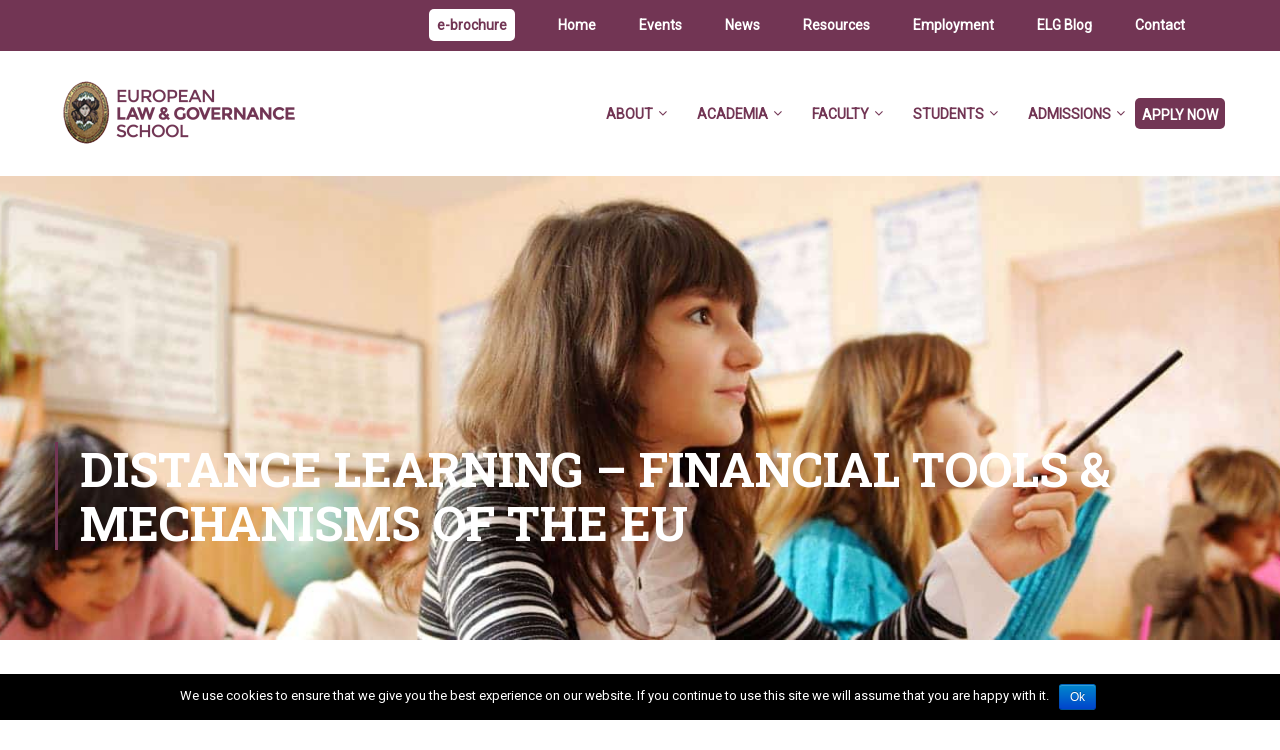

--- FILE ---
content_type: text/html; charset=UTF-8
request_url: https://www.elgs.eu/academia/european-governance-school-egs/distance-learning/
body_size: 81566
content:
<!DOCTYPE html>
<html itemscope itemtype="http://schema.org/WebPage"  prefix="og: http://ogp.me/ns#">
<head>
	<meta charset="UTF-8">
	<meta name="viewport" content="width=device-width, initial-scale=1">
	<link rel="profile" href="http://gmpg.org/xfn/11">
	<link rel="pingback" href="https://www.elgs.eu/xmlrpc.php">
	<title>Distance Learning - Financial Tools &amp; Mechanisms of the EU - ELGS</title>

<!-- This site is optimized with the Yoast SEO plugin v9.5 - https://yoast.com/wordpress/plugins/seo/ -->
<meta name="description" content="Students enrolled in either an undergraduate or postgraduate distance learning course shall have the option to select among all available programs."/>
<link rel="canonical" href="https://www.elgs.eu/academia/european-governance-school-egs/distance-learning/" />
<meta property="og:locale" content="en_US" />
<meta property="og:type" content="article" />
<meta property="og:title" content="Distance Learning - Financial Tools &amp; Mechanisms of the EU - ELGS" />
<meta property="og:description" content="Students enrolled in either an undergraduate or postgraduate distance learning course shall have the option to select among all available programs." />
<meta property="og:url" content="https://www.elgs.eu/academia/european-governance-school-egs/distance-learning/" />
<meta property="og:site_name" content="ELGS" />
<meta property="article:tag" content="athens" />
<meta property="article:tag" content="distance lerning" />
<meta property="article:tag" content="education" />
<meta property="article:tag" content="elgs" />
<meta property="og:image" content="https://www.elgs.eu/wp-content/uploads/distance-300x177.jpg" />
<meta property="og:image:secure_url" content="https://www.elgs.eu/wp-content/uploads/distance-300x177.jpg" />
<meta name="twitter:card" content="summary_large_image" />
<meta name="twitter:description" content="Students enrolled in either an undergraduate or postgraduate distance learning course shall have the option to select among all available programs." />
<meta name="twitter:title" content="Distance Learning - Financial Tools &amp; Mechanisms of the EU - ELGS" />
<meta name="twitter:image" content="https://www.elgs.eu/wp-content/uploads/distance-300x177.jpg" />
<!-- / Yoast SEO plugin. -->

<link rel='dns-prefetch' href='//s.w.org' />
<link rel="alternate" type="application/rss+xml" title="ELGS &raquo; Feed" href="https://www.elgs.eu/feed/" />
<link rel="alternate" type="application/rss+xml" title="ELGS &raquo; Comments Feed" href="https://www.elgs.eu/comments/feed/" />
<link rel='stylesheet' id='pmpro_frontend-css'  href='https://www.elgs.eu/wp-content/plugins/paid-memberships-pro/css/frontend.css?ver=2.0.5' type='text/css' media='screen' />
<link rel='stylesheet' id='pmpro_print-css'  href='https://www.elgs.eu/wp-content/plugins/paid-memberships-pro/css/print.css?ver=2.0.5' type='text/css' media='print' />
<link rel='stylesheet' id='formidable-css'  href='https://www.elgs.eu/wp-content/plugins/formidable/css/formidableforms.css?ver=7201021' type='text/css' media='all' />
<link rel='stylesheet' id='cookie-notice-front-css'  href='https://www.elgs.eu/wp-content/plugins/cookie-notice/css/front.css?ver=4.8.25' type='text/css' media='all' />
<link rel='stylesheet' id='pc_google_analytics-frontend-css'  href='https://www.elgs.eu/wp-content/plugins/pc-google-analytics/assets/css/frontend.css?ver=1.0.0' type='text/css' media='all' />
<link rel='stylesheet' id='rs-plugin-settings-css'  href='https://www.elgs.eu/wp-content/plugins/revslider/public/assets/css/settings.css?ver=5.4.5.1' type='text/css' media='all' />
<style id='rs-plugin-settings-inline-css' type='text/css'>
#rs-demo-id {}
</style>
<link rel='stylesheet' id='vfb-pro-css'  href='https://www.elgs.eu/wp-content/plugins/visual-form-builder-pro/public/assets/css/vfb-style.min.css?ver=2018.08.01' type='text/css' media='all' />
<link rel='stylesheet' id='wpems-countdown-css-css'  href='https://www.elgs.eu/wp-content/plugins/wp-events-manager/inc/libraries//countdown/css/jquery.countdown.css?ver=4.8.25' type='text/css' media='all' />
<link rel='stylesheet' id='wpems-owl-carousel-css-css'  href='https://www.elgs.eu/wp-content/plugins/wp-events-manager/inc/libraries//owl-carousel/css/owl.carousel.css?ver=4.8.25' type='text/css' media='all' />
<link rel='stylesheet' id='wpems-magnific-popup-css-css'  href='https://www.elgs.eu/wp-content/plugins/wp-events-manager/inc/libraries//magnific-popup/css/magnific-popup.css?ver=4.8.25' type='text/css' media='all' />
<link rel='stylesheet' id='wpems-fronted-css-css'  href='https://www.elgs.eu/wp-content/plugins/wp-events-manager/assets//css/frontend/events.css?ver=4.8.25' type='text/css' media='all' />
<link rel='stylesheet' id='hamburger.css-css'  href='https://www.elgs.eu/wp-content/plugins/wp-responsive-menu/css/wpr-hamburger.css?ver=1.0' type='text/css' media='all' />
<link rel='stylesheet' id='wprmenu.css-css'  href='https://www.elgs.eu/wp-content/plugins/wp-responsive-menu/css/wprmenu.css?ver=1.0' type='text/css' media='all' />
<style id='wprmenu.css-inline-css' type='text/css'>
@media only screen and ( max-width: 768px ) {
				#mg-wprm-wrap ul li {
					border-top: solid 1px rgba(255,255,255,0.05);
					border-bottom: solid 1px rgba(255,255,255,0.05);
				}
				
				#wprmenu_bar {
					background-color: #723554;
				}
			
				html body div#mg-wprm-wrap .wpr_submit .icon.icon-search {
					color: #FFFFFF !important;
				}
				#wprmenu_bar .menu_title, #wprmenu_bar .wprmenu_icon_menu {
					color: #FFFFFF;
				}
				#wprmenu_bar .menu_title {
					font-size: 16px;
					font-weight: normal;
				}
				#mg-wprm-wrap li.menu-item a {
					font-size: 15px !important;
					text-transform: uppercase;
					font-weight: normal;
				}
				#mg-wprm-wrap li.menu-item-has-children ul.sub-menu a {
					font-size: 15px !important;
					text-transform: uppercase;
					font-weight: normal;
				}
				#mg-wprm-wrap li.current-menu-item > a {
					color: #FFFFFF!important;
					background: #723554!important;
				}
				#mg-wprm-wrap {
					background-color: #723554!important;
				}
				.cbp-spmenu-push-toright {
					left: 80% !important
				}
				.cbp-spmenu-push-toright .mm-slideout {
					left:80% !important
				}
				.cbp-spmenu-push-toleft {
					left: -80% !important
				}
				#mg-wprm-wrap.cbp-spmenu-right,
				#mg-wprm-wrap.cbp-spmenu-left,
				#mg-wprm-wrap.cbp-spmenu-right.custom,
				#mg-wprm-wrap.cbp-spmenu-left.custom,
				.cbp-spmenu-vertical {
					width: 80%;
					max-width: 400px;
				}
				#mg-wprm-wrap ul li a {
					color: #FFFFFF;
				}
				html body #mg-wprm-wrap ul li a:hover {
					background: #723554!important;
					color: #FFFFFF;
				}
				#wprmenu_menu .wprmenu_icon_par {
					color: #FFFFFF;
				}
				#wprmenu_menu .wprmenu_icon_par:hover {
					color: #FFFFFF;
				}
				
				.wprmenu_bar .hamburger-inner, .wprmenu_bar .hamburger-inner::before, .wprmenu_bar .hamburger-inner::after {
					background: #FFFFFF !important;
				}

				.wprmenu_bar .hamburger:hover .hamburger-inner, .wprmenu_bar .hamburger:hover .hamburger-inner::before,
			 .wprmenu_bar .hamburger:hover .hamburger-inner::after {
				background: #FFFFFF !important;
				}
			div.wprmenu_bar div.hamburger{padding-right: 6px !important;}
				#wprmenu_menu.left {
					width:80%;
					left: -80%;
					right: auto;
				}
				#wprmenu_menu.right {
					width:80%;
					right: -80%;
					left: auto;
				}
			
					.wprmenu_bar .hamburger {
						float: left!important;
					}
					.wprmenu_bar #custom_menu_icon.hamburger {
						top: 0pxpx;
						left: px;
						float: left !important;
						background-color: #CCCCCC !important;
					}
					

				.toolbar{ display: none!important; }.custMenu #custom_menu_icon {
				display: block !important;
			}html { padding-top: 42px!important; }#wprmenu_bar,#mg-wprm-wrap { display: block !important; }
			div#wpadminbar { position: fixed; }}
</style>
<link rel='stylesheet' id='wpr_icons-css'  href='https://www.elgs.eu/wp-content/plugins/wp-responsive-menu/inc/icons/style.css?ver=1.0' type='text/css' media='all' />
<link rel='stylesheet' id='tablepress-default-css'  href='https://www.elgs.eu/wp-content/plugins/tablepress/css/default.min.css?ver=1.8.1' type='text/css' media='all' />
<link rel='stylesheet' id='__EPYT__style-css'  href='https://www.elgs.eu/wp-content/plugins/youtube-embed-plus/styles/ytprefs.min.css?ver=13.1' type='text/css' media='all' />
<style id='__EPYT__style-inline-css' type='text/css'>

                .epyt-gallery-thumb {
                        width: 33.333%;
                }
                
</style>
<link rel='stylesheet' id='gbox-effects-css'  href='https://www.elgs.eu/wp-content/plugins/gallery-box/assets/css/effects.css?ver=1.0' type='text/css' media='all' />
<link rel='stylesheet' id='font-awesome-css'  href='https://www.elgs.eu/wp-content/plugins/types/library/toolset/toolset-common/res/lib/font-awesome/css/font-awesome.min.css?ver=4.7.0' type='text/css' media='screen' />
<link rel='stylesheet' id='venobox-css'  href='https://www.elgs.eu/wp-content/plugins/gallery-box/assets/css/venobox.min.css?ver=1.0' type='text/css' media='all' />
<link rel='stylesheet' id='gbox-colabthi-webfont-css'  href='https://www.elgs.eu/wp-content/plugins/gallery-box/assets/fonts/colabthi-webfont.css?ver=1.0' type='text/css' media='all' />
<link rel='stylesheet' id='slick-css'  href='https://www.elgs.eu/wp-content/plugins/gallery-box/assets/css/slick/slick.css?ver=1.0' type='text/css' media='all' />
<link rel='stylesheet' id='slick-theme-css'  href='https://www.elgs.eu/wp-content/plugins/gallery-box/assets/css/slick/slick-theme.css?ver=1.0' type='text/css' media='all' />
<link rel='stylesheet' id='gallery-box-main-css'  href='https://www.elgs.eu/wp-content/plugins/gallery-box/assets/css/gallerybox-style.css?ver=1.6.3' type='text/css' media='all' />
<link rel='stylesheet' id='learn-press-css'  href='https://www.elgs.eu/wp-content/plugins/learnpress/assets/css/learnpress.css?nocache=1768877947.9115&#038;ver=3.2.5.5' type='text/css' media='all' />
<link rel='stylesheet' id='jquery-scrollbar-css'  href='https://www.elgs.eu/wp-content/plugins/learnpress/assets/js/vendor/jquery-scrollbar/jquery.scrollbar.css?nocache=1768877947.9115&#038;ver=3.2.5.5' type='text/css' media='all' />
<link rel='stylesheet' id='thim-style-css'  href='https://www.elgs.eu/wp-content/themes/eduma/style.css?ver=3.1.0' type='text/css' media='all' />
<link rel='stylesheet' id='thim-custom-vc-css'  href='https://www.elgs.eu/wp-content/themes/eduma/assets/css/custom-vc.css?ver=3.1.0' type='text/css' media='all' />
<link rel='stylesheet' id='thim-style-options-css'  href='//www.elgs.eu/wp-content/uploads/tc_stylesheets/eduma.1738923936.css?ver=4.8.25' type='text/css' media='all' />
<script type='text/javascript' src='https://www.elgs.eu/wp-includes/js/jquery/jquery.js?ver=1.12.4'></script>
<script type='text/javascript' src='https://www.elgs.eu/wp-includes/js/jquery/jquery-migrate.min.js?ver=1.4.1'></script>
<script type='text/javascript'>
/* <![CDATA[ */
var cnArgs = {"ajaxurl":"https:\/\/www.elgs.eu\/wp-admin\/admin-ajax.php","hideEffect":"fade","onScroll":"no","onScrollOffset":"100","cookieName":"cookie_notice_accepted","cookieValue":"TRUE","cookieTime":"2592000","cookiePath":"\/","cookieDomain":"","redirection":"","cache":""};
/* ]]> */
</script>
<script type='text/javascript' src='https://www.elgs.eu/wp-content/plugins/cookie-notice/js/front.js?ver=1.2.39'></script>
<script type='text/javascript' src='https://www.elgs.eu/wp-content/plugins/pc-google-analytics/assets/js/frontend.min.js?ver=1.0.0'></script>
<script type='text/javascript' src='https://www.elgs.eu/wp-content/plugins/revslider/public/assets/js/jquery.themepunch.tools.min.js?ver=5.4.5.1'></script>
<script type='text/javascript' src='https://www.elgs.eu/wp-content/plugins/revslider/public/assets/js/jquery.themepunch.revolution.min.js?ver=5.4.5.1'></script>
<script type='text/javascript' src='https://www.elgs.eu/wp-includes/js/underscore.min.js?ver=1.8.3'></script>
<script type='text/javascript'>
/* <![CDATA[ */
var wpgmza_google_api_status = {"message":"Enqueued","code":"ENQUEUED"};
/* ]]> */
</script>
<script type='text/javascript' src='https://www.elgs.eu/wp-content/plugins/wp-google-maps/wpgmza_data.js?ver=4.8.25'></script>
<script type='text/javascript' src='https://www.elgs.eu/wp-content/plugins/wp-responsive-menu/js/modernizr.custom.js?ver=1.0'></script>
<script type='text/javascript' src='https://www.elgs.eu/wp-content/plugins/wp-responsive-menu/js/jquery.touchSwipe.min.js?ver=1.0'></script>
<script type='text/javascript'>
/* <![CDATA[ */
var wprmenu = {"zooming":"no","from_width":"768","parent_click":"yes","swipe":"yes"};
/* ]]> */
</script>
<script type='text/javascript' src='https://www.elgs.eu/wp-content/plugins/wp-responsive-menu/js/wprmenu.js?ver=1.0'></script>
<script type='text/javascript'>
/* <![CDATA[ */
var _EPYT_ = {"ajaxurl":"https:\/\/www.elgs.eu\/wp-admin\/admin-ajax.php","security":"0ec5c863c8","gallery_scrolloffset":"20","eppathtoscripts":"https:\/\/www.elgs.eu\/wp-content\/plugins\/youtube-embed-plus\/scripts\/","eppath":"https:\/\/www.elgs.eu\/wp-content\/plugins\/youtube-embed-plus\/","epresponsiveselector":"[\"iframe.__youtube_prefs_widget__\"]","epdovol":"1","version":"13.1","evselector":"iframe.__youtube_prefs__[src], iframe[src*=\"youtube.com\/embed\/\"], iframe[src*=\"youtube-nocookie.com\/embed\/\"]","ajax_compat":"","ytapi_load":"light","stopMobileBuffer":"1","vi_active":"","vi_js_posttypes":[]};
/* ]]> */
</script>
<script type='text/javascript' src='https://www.elgs.eu/wp-content/plugins/youtube-embed-plus/scripts/ytprefs.min.js?ver=13.1'></script>
<script type='text/javascript' src='https://www.elgs.eu/wp-content/plugins/learnpress/assets/js/vendor/watch.js?nocache=1768877947.9115&#038;ver=3.2.5.5'></script>
<script type='text/javascript' src='https://www.elgs.eu/wp-content/plugins/learnpress/assets/js/vendor/jquery.alert.js?nocache=1768877947.9115&#038;ver=3.2.5.5'></script>
<script type='text/javascript' src='https://www.elgs.eu/wp-content/plugins/learnpress/assets/js/vendor/circle-bar.js?nocache=1768877947.9115&#038;ver=3.2.5.5'></script>
<script type='text/javascript'>
/* <![CDATA[ */
var userSettings = {"url":"\/","uid":"0","time":"1768877947","secure":"1"};
var userSettings = {"url":"\/","uid":"0","time":"1768877947","secure":"1"};
/* ]]> */
</script>
<script type='text/javascript' src='https://www.elgs.eu/wp-includes/js/utils.min.js?ver=4.8.25'></script>
<script type='text/javascript'>
/* <![CDATA[ */
var lpGlobalSettings = {"url":"https:\/\/www.elgs.eu\/academia\/european-governance-school-egs\/distance-learning\/","siteurl":"https:\/\/www.elgs.eu","ajax":"https:\/\/www.elgs.eu\/wp-admin\/admin-ajax.php","theme":"eduma","localize":{"button_ok":"OK","button_cancel":"Cancel","button_yes":"Yes","button_no":"No"}};
/* ]]> */
</script>
<script type='text/javascript' src='https://www.elgs.eu/wp-content/plugins/learnpress/assets/js/global.js?nocache=1768877947.9115&#038;ver=3.2.5.5'></script>
<script type='text/javascript' src='https://www.elgs.eu/wp-content/plugins/learnpress/assets/js/vendor/jquery-scrollbar/jquery.scrollbar.js?nocache=1768877947.9115&#038;ver=3.2.5.5'></script>
<script type='text/javascript' src='https://www.elgs.eu/wp-content/plugins/learnpress/assets/js/frontend/learnpress.js?nocache=1768877947.9115&#038;ver=3.2.5.5'></script>
<script type='text/javascript'>
/* <![CDATA[ */
var lpCourseSettings = [];
/* ]]> */
</script>
<script type='text/javascript' src='https://www.elgs.eu/wp-content/plugins/learnpress/assets/js/frontend/course.js?nocache=1768877947.9115&#038;ver=3.2.5.5'></script>
<script type='text/javascript' src='https://www.elgs.eu/wp-content/plugins/learnpress/assets/js/vendor/jquery.scrollTo.js?nocache=1768877947.9115&#038;ver=3.2.5.5'></script>
<script type='text/javascript' src='https://www.elgs.eu/wp-content/plugins/learnpress/assets/js/frontend/become-teacher.js?nocache=1768877947.9115&#038;ver=3.2.5.5'></script>
<link rel='https://api.w.org/' href='https://www.elgs.eu/wp-json/' />
<link rel="EditURI" type="application/rsd+xml" title="RSD" href="https://www.elgs.eu/xmlrpc.php?rsd" />
<link rel="wlwmanifest" type="application/wlwmanifest+xml" href="https://www.elgs.eu/wp-includes/wlwmanifest.xml" /> 
<meta name="generator" content="WordPress 4.8.25" />
<link rel='shortlink' href='https://www.elgs.eu/?p=3284' />
<link rel="alternate" type="application/json+oembed" href="https://www.elgs.eu/wp-json/oembed/1.0/embed?url=https%3A%2F%2Fwww.elgs.eu%2Facademia%2Feuropean-governance-school-egs%2Fdistance-learning%2F" />
<link rel="alternate" type="text/xml+oembed" href="https://www.elgs.eu/wp-json/oembed/1.0/embed?url=https%3A%2F%2Fwww.elgs.eu%2Facademia%2Feuropean-governance-school-egs%2Fdistance-learning%2F&#038;format=xml" />
	<script>
		(function(i,s,o,g,r,a,m){i['GoogleAnalyticsObject']=r;i[r]=i[r]||function(){
		(i[r].q=i[r].q||[]).push(arguments)},i[r].l=1*new Date();a=s.createElement(o),
		m=s.getElementsByTagName(o)[0];a.async=1;a.src=g;m.parentNode.insertBefore(a,m)
		})(window,document,'script','//www.google-analytics.com/analytics.js','ga');
		
		ga('create', 'UA-77818124-1', 'auto');
		ga('send', 'pageview');
		
		</script>
<style type="text/css">#wpadminbar #wp-admin-bar-vfbp-toolbar-edit-form > .ab-item:before {content: "\f175";top: 2px;}#wpadminbar #wp-admin-bar-vfbp-admin-toolbar > .ab-item:before {content: "\f175";top: 2px;}</style> 
<!-- Google Tag Manager -->
<script>(function(w,d,s,l,i){w[l]=w[l]||[];w[l].push({'gtm.start':
new Date().getTime(),event:'gtm.js'});var f=d.getElementsByTagName(s)[0],
j=d.createElement(s),dl=l!='dataLayer'?'&l='+l:'';j.async=true;j.src=
'https://www.googletagmanager.com/gtm.js?id='+i+dl;f.parentNode.insertBefore(j,f);
})(window,document,'script','dataLayer','GTM-KTV87R2');</script>
<!-- End Google Tag Manager -->
 
            <script type="text/javascript">
                function tc_insert_internal_css(css) {
                    var tc_style = document.createElement("style");
                    tc_style.type = "text/css";
                    tc_style.setAttribute('data-type', 'tc-internal-css');
                    var tc_style_content = document.createTextNode(css);
                    tc_style.appendChild(tc_style_content);
                    document.head.appendChild(tc_style);
                }
            </script>
			<meta name="generator" content="Powered by Visual Composer - drag and drop page builder for WordPress."/>
<!--[if lte IE 9]><link rel="stylesheet" type="text/css" href="https://www.elgs.eu/wp-content/plugins/js_composer/assets/css/vc_lte_ie9.min.css" media="screen"><![endif]--><meta name="generator" content="Powered by Slider Revolution 5.4.5.1 - responsive, Mobile-Friendly Slider Plugin for WordPress with comfortable drag and drop interface." />
<link rel="icon" href="https://www.elgs.eu/wp-content/uploads/cropped-elgs-favicon-32x32.jpg" sizes="32x32" />
<link rel="icon" href="https://www.elgs.eu/wp-content/uploads/cropped-elgs-favicon-192x192.jpg" sizes="192x192" />
<link rel="apple-touch-icon-precomposed" href="https://www.elgs.eu/wp-content/uploads/cropped-elgs-favicon-180x180.jpg" />
<meta name="msapplication-TileImage" content="https://www.elgs.eu/wp-content/uploads/cropped-elgs-favicon-270x270.jpg" />
<script type="text/javascript">function setREVStartSize(e){
				try{ var i=jQuery(window).width(),t=9999,r=0,n=0,l=0,f=0,s=0,h=0;					
					if(e.responsiveLevels&&(jQuery.each(e.responsiveLevels,function(e,f){f>i&&(t=r=f,l=e),i>f&&f>r&&(r=f,n=e)}),t>r&&(l=n)),f=e.gridheight[l]||e.gridheight[0]||e.gridheight,s=e.gridwidth[l]||e.gridwidth[0]||e.gridwidth,h=i/s,h=h>1?1:h,f=Math.round(h*f),"fullscreen"==e.sliderLayout){var u=(e.c.width(),jQuery(window).height());if(void 0!=e.fullScreenOffsetContainer){var c=e.fullScreenOffsetContainer.split(",");if (c) jQuery.each(c,function(e,i){u=jQuery(i).length>0?u-jQuery(i).outerHeight(!0):u}),e.fullScreenOffset.split("%").length>1&&void 0!=e.fullScreenOffset&&e.fullScreenOffset.length>0?u-=jQuery(window).height()*parseInt(e.fullScreenOffset,0)/100:void 0!=e.fullScreenOffset&&e.fullScreenOffset.length>0&&(u-=parseInt(e.fullScreenOffset,0))}f=u}else void 0!=e.minHeight&&f<e.minHeight&&(f=e.minHeight);e.c.closest(".rev_slider_wrapper").css({height:f})					
				}catch(d){console.log("Failure at Presize of Slider:"+d)}
			};</script>
        <script type="text/javascript">
            if (typeof ajaxurl === 'undefined') {
                /* <![CDATA[ */
                var ajaxurl = "https://www.elgs.eu/wp-admin/admin-ajax.php";
                /* ]]> */
            }
        </script>
		<noscript><style type="text/css"> .wpb_animate_when_almost_visible { opacity: 1; }</style></noscript>
<!-- Google Tag Manager -->
<script>(function(w,d,s,l,i){w[l]=w[l]||[];w[l].push({'gtm.start':
new Date().getTime(),event:'gtm.js'});var f=d.getElementsByTagName(s)[0],
j=d.createElement(s),dl=l!='dataLayer'?'&l='+l:'';j.async=true;j.src=
'https://www.googletagmanager.com/gtm.js?id='+i+dl;f.parentNode.insertBefore(j,f);
})(window,document,'script','dataLayer','GTM-PKRJLVW');</script>
<!-- End Google Tag Manager -->

    
<!-- Google tag (gtag.js) -->
<script async src="https://www.googletagmanager.com/gtag/js?id=G-8J1EF32YJZ"></script>
<script>
  window.dataLayer = window.dataLayer || [];
  function gtag(){dataLayer.push(arguments);}
  gtag('js', new Date());

  gtag('config', 'G-8J1EF32YJZ');
</script>
   


<!-- Facebook Pixel Code -->
<script>
!function(f,b,e,v,n,t,s){if(f.fbq)return;n=f.fbq=function(){n.callMethod?
n.callMethod.apply(n,arguments):n.queue.push(arguments)};
if(!f._fbq)f._fbq=n;n.push=n;n.loaded=!0;n.version='2.0';             
n.queue=[];t=b.createElement(e);t.async=!0;
t.src=v;s=b.getElementsByTagName(e)[0];
s.parentNode.insertBefore(t,s)}(window,document,'script','https://connect.facebook.net/en_US/fbevents.js');
fbq('init','877537032697017'); 
fbq('track','PageView');
</script>
<noscript>
<img height="1" width="1" src="https://www.facebook.com/tr?id=877537032697017&ev=PageView &noscript=1"/>
</noscript>
<!-- End Facebook Pixel Code -->

</head>
<body class="page-template-default page page-id-3284 page-child parent-pageid-2548 pmpro-body-has-access group-blog thim-body-preload bg-boxed-image wpb-js-composer js-comp-ver-5.2 vc_responsive" id="thim-body">

<!-- Linked in Code -->
<script type="text/javascript"> _linkedin_partner_id = "8349425"; window._linkedin_data_partner_ids = window._linkedin_data_partner_ids || []; window._linkedin_data_partner_ids.push(_linkedin_partner_id); </script><script type="text/javascript"> (function(l) { if (!l){window.lintrk = function(a,b){window.lintrk.q.push([a,b])}; window.lintrk.q=[]} var s = document.getElementsByTagName("script")[0]; var b = document.createElement("script"); b.type = "text/javascript";b.async = true; b.src = "https://snap.licdn.com/li.lms-analytics/insight.min.js"; s.parentNode.insertBefore(b, s);})(window.lintrk); </script> <noscript> <img height="1" width="1" style="display:none;" alt="" src="https://px.ads.linkedin.com/collect/?pid=8349425&fmt=gif" /> </noscript>
<!-- End of Linked in Code -->

<!-- Google Tag Manager (noscript) -->
<noscript><iframe src="https://www.googletagmanager.com/ns.html?id=GTM-PKRJLVW"
height="0" width="0" style="display:none;visibility:hidden"></iframe></noscript>
<!-- End Google Tag Manager (noscript) -->

 
<!-- Google Tag Manager (noscript) -->
<noscript><iframe src="https://www.googletagmanager.com/ns.html?id=GTM-KTV87R2"
height="0" width="0" style="display:none;visibility:hidden"></iframe></noscript>
<!-- End Google Tag Manager (noscript) -->
 
 
            <div id="preload">
				<div class="sk-three-bounce">
										        <div class="sk-child sk-bounce1"></div>
										        <div class="sk-child sk-bounce2"></div>
										        <div class="sk-child sk-bounce3"></div>
										      </div>            </div>
		
<div id="wrapper-container" class="wrapper-container">
	<div class="content-pusher">
		<header id="masthead" class="site-header affix-top bg-custom-sticky sticky-header header_overlay header_v1">
				<div id="toolbar" class="toolbar">
		<div class="container">
			<div class="row">
				<div class="col-sm-12">
					<div class="toolbar-container">
						<aside id="nav_menu-42" class="widget widget_nav_menu"><div class="menu-top-container"><ul id="menu-top" class="menu"><li id="menu-item-6640" class="menu-item menu-item-type-custom menu-item-object-custom menu-item-6640 tc-menu-item tc-menu-depth-0 tc-menu-align-left tc-menu-layout-default"><a href="https://www.elgs.eu/wp-content/uploads/ELGS-2025-General-Profile.pdf" class="tc-menu-inner">e-brochure</a></li>
<li id="menu-item-1907" class="menu-item menu-item-type-custom menu-item-object-custom menu-item-1907 tc-menu-item tc-menu-depth-0 tc-menu-align-left tc-menu-layout-default"><a href="http://elgs.eu" class="tc-menu-inner">Home</a></li>
<li id="menu-item-7941" class="menu-item menu-item-type-post_type menu-item-object-page menu-item-7941 tc-menu-item tc-menu-depth-0 tc-menu-align-left tc-menu-layout-default"><a href="https://www.elgs.eu/events_/" class="tc-menu-inner">Events</a></li>
<li id="menu-item-7995" class="menu-item menu-item-type-post_type menu-item-object-page menu-item-7995 tc-menu-item tc-menu-depth-0 tc-menu-align-left tc-menu-layout-default"><a href="https://www.elgs.eu/news/" class="tc-menu-inner">News</a></li>
<li id="menu-item-7571" class="menu-item menu-item-type-custom menu-item-object-custom menu-item-has-children menu-item-7571 tc-menu-item tc-menu-depth-0 tc-menu-align-left tc-menu-layout-default"><a href="#" class="tc-menu-inner">Resources</a>
<ul class="sub-menu">
	<li id="menu-item-4656" class="menu-item menu-item-type-post_type menu-item-object-page menu-item-4656 tc-menu-item tc-menu-depth-1 tc-menu-align-left"><a href="https://www.elgs.eu/resources/library/" class="tc-menu-inner tc-megamenu-title">Library</a></li>
	<li id="menu-item-7572" class="menu-item menu-item-type-custom menu-item-object-custom menu-item-7572 tc-menu-item tc-menu-depth-1 tc-menu-align-left"><a target="_blank" href="https://portal.office.com" class="tc-menu-inner tc-megamenu-title">Student portal</a></li>
	<li id="menu-item-7573" class="menu-item menu-item-type-custom menu-item-object-custom menu-item-7573 tc-menu-item tc-menu-depth-1 tc-menu-align-left"><a target="_blank" href="https://eplo.e-meeting.gr/en" class="tc-menu-inner tc-megamenu-title">Ε-meeting</a></li>
</ul><!-- End wrapper ul sub -->
</li>
<li id="menu-item-4603" class="menu-item menu-item-type-post_type menu-item-object-page menu-item-4603 tc-menu-item tc-menu-depth-0 tc-menu-align-left tc-menu-layout-default"><a href="https://www.elgs.eu/employment/jobs/" class="tc-menu-inner">Employment</a></li>
<li id="menu-item-16881" class="menu-item menu-item-type-post_type menu-item-object-page menu-item-16881 tc-menu-item tc-menu-depth-0 tc-menu-align-left tc-menu-layout-default"><a href="https://www.elgs.eu/european-law-governance-blog/" class="tc-menu-inner">ELG Blog</a></li>
<li id="menu-item-1927" class="menu-item menu-item-type-post_type menu-item-object-page menu-item-1927 tc-menu-item tc-menu-depth-0 tc-menu-align-left tc-menu-layout-default"><a href="https://www.elgs.eu/contact/" class="tc-menu-inner">Contact</a></li>
</ul></div></aside>					</div>
				</div>
			</div>
		</div>
	</div><!--End/div#toolbar-->
<!-- <div class="main-menu"> -->
<div class="container">
	<div class="row">
		<div class="navigation col-sm-12">
			<div class="tm-table">
				<div class="width-logo table-cell sm-logo">
					<a href="https://www.elgs.eu/" title="ELGS - European Law &amp; Governance School" rel="home" class="no-sticky-logo"><img src="https://www.elgs.eu/wp-content/uploads/elgs-logo-v1.png" alt="ELGS" ></a><a href="https://www.elgs.eu/" rel="home" class="sticky-logo"><img src="https://www.elgs.eu/wp-content/uploads/elgs-logo-v1.png" alt="ELGS" ></a>				</div>
				<nav class="width-navigation table-cell table-right">
					<ul class="nav navbar-nav menu-main-menu">
	<li id="menu-item-4450" class="menu-item menu-item-type-custom menu-item-object-custom menu-item-has-children menu-item-4450 tc-menu-item tc-menu-depth-0 tc-menu-align-left tc-menu-layout-default"><a href="#" class="tc-menu-inner">About</a>
<ul class="sub-menu">
	<li id="menu-item-4424" class="menu-item menu-item-type-post_type menu-item-object-page menu-item-4424 tc-menu-item tc-menu-depth-1 tc-menu-align-left"><a href="https://www.elgs.eu/about/elgs/" class="tc-menu-inner tc-megamenu-title">The ELGS</a></li>
	<li id="menu-item-6496" class="menu-item menu-item-type-post_type menu-item-object-page menu-item-6496 tc-menu-item tc-menu-depth-1 tc-menu-align-left"><a href="https://www.elgs.eu/governance/" class="tc-menu-inner tc-megamenu-title">Governance</a></li>
	<li id="menu-item-4491" class="menu-item menu-item-type-post_type menu-item-object-page menu-item-4491 tc-menu-item tc-menu-depth-1 tc-menu-align-left"><a href="https://www.elgs.eu/partners/university-network/" class="tc-menu-inner tc-megamenu-title">Institution Network</a></li>
	<li id="menu-item-8475" class="menu-item menu-item-type-post_type menu-item-object-page menu-item-8475 tc-menu-item tc-menu-depth-1 tc-menu-align-left"><a href="https://www.elgs.eu/about/iao/" class="tc-menu-inner tc-megamenu-title">International Affairs Office</a></li>
	<li id="menu-item-8394" class="menu-item menu-item-type-post_type menu-item-object-page menu-item-8394 tc-menu-item tc-menu-depth-1 tc-menu-align-left"><a href="https://www.elgs.eu/about/institutes/" class="tc-menu-inner tc-megamenu-title">Institutes</a></li>
	<li id="menu-item-6589" class="menu-item menu-item-type-post_type menu-item-object-page menu-item-6589 tc-menu-item tc-menu-depth-1 tc-menu-align-left"><a href="https://www.elgs.eu/eplo/" class="tc-menu-inner tc-megamenu-title">The EPLO</a></li>
	<li id="menu-item-4684" class="menu-item menu-item-type-post_type menu-item-object-page menu-item-4684 tc-menu-item tc-menu-depth-1 tc-menu-align-left"><a href="https://www.elgs.eu/about/elgs-premises/" class="tc-menu-inner tc-megamenu-title">Premises</a></li>
</ul><!-- End wrapper ul sub -->
</li>
<li id="menu-item-3684" class="menu-item menu-item-type-custom menu-item-object-custom menu-item-has-children menu-item-3684 tc-menu-item tc-menu-depth-0 tc-menu-align-left tc-menu-layout-default"><a href="#" class="tc-menu-inner">Academia</a>
<ul class="sub-menu">
	<li id="menu-item-8001" class="menu-item menu-item-type-post_type menu-item-object-page menu-item-8001 tc-menu-item tc-menu-depth-1 tc-menu-align-left"><a href="https://www.elgs.eu/academia/study_advantages/" class="tc-menu-inner tc-megamenu-title">Study Advantages</a></li>
	<li id="menu-item-14104" class="menu-item menu-item-type-post_type menu-item-object-page menu-item-14104 tc-menu-item tc-menu-depth-1 tc-menu-align-left"><a href="https://www.elgs.eu/academia/undergraduate-studies/foundation-course/" class="tc-menu-inner tc-megamenu-title">Foundation Course</a></li>
	<li id="menu-item-4752" class="menu-item menu-item-type-post_type menu-item-object-page menu-item-has-children menu-item-4752 tc-menu-item tc-menu-depth-1 tc-menu-align-left"><a href="https://www.elgs.eu/academia/undergraduate-studies/" class="tc-menu-inner tc-megamenu-title">Undergraduate Studies</a>
	<ul class="sub-menu">
		<li id="menu-item-6127" class="menu-item menu-item-type-post_type menu-item-object-page menu-item-6127 tc-menu-item tc-menu-depth-2 tc-menu-align-left"><a href="https://www.elgs.eu/academia/undergraduate-studies/llb-in-european-law/" class="tc-menu-inner">LLB in European Law</a></li>
		<li id="menu-item-6163" class="menu-item menu-item-type-post_type menu-item-object-page menu-item-6163 tc-menu-item tc-menu-depth-2 tc-menu-align-left"><a href="https://www.elgs.eu/academia/undergraduate-studies/ba_in_european_governance/" class="tc-menu-inner">BA in European Governance</a></li>
		<li id="menu-item-5782" class="menu-item menu-item-type-post_type menu-item-object-page menu-item-5782 tc-menu-item tc-menu-depth-2 tc-menu-align-left"><a href="https://www.elgs.eu/academia/undergraduate-studies/ba-in-eu-law-and-governance-studies/" class="tc-menu-inner">BA in European Law and Governance Studies</a></li>
	</ul><!-- End wrapper ul sub -->
</li>
	<li id="menu-item-4750" class="menu-item menu-item-type-post_type menu-item-object-page menu-item-has-children menu-item-4750 tc-menu-item tc-menu-depth-1 tc-menu-align-left"><a href="https://www.elgs.eu/academia/postgraduate-studies/" class="tc-menu-inner tc-megamenu-title">Postgraduate Studies</a>
	<ul class="sub-menu">
		<li id="menu-item-3982" class="menu-item menu-item-type-post_type menu-item-object-page menu-item-3982 tc-menu-item tc-menu-depth-2 tc-menu-align-left"><a href="https://www.elgs.eu/academia/postgraduate-studies/llm-in-eu-law/" class="tc-menu-inner">LLM in EU Law</a></li>
		<li id="menu-item-4777" class="menu-item menu-item-type-post_type menu-item-object-page menu-item-4777 tc-menu-item tc-menu-depth-2 tc-menu-align-left"><a href="https://www.elgs.eu/academia/postgraduate-studies/ma-in-governance/" class="tc-menu-inner">MA in Governance</a></li>
		<li id="menu-item-15729" class="menu-item menu-item-type-post_type menu-item-object-page menu-item-15729 tc-menu-item tc-menu-depth-2 tc-menu-align-left"><a href="https://www.elgs.eu/academia/postgraduate-studies/intl_org/" class="tc-menu-inner">LLM in International Organizations (Cascais Campus)</a></li>
		<li id="menu-item-15650" class="menu-item menu-item-type-custom menu-item-object-custom menu-item-15650 tc-menu-item tc-menu-depth-2 tc-menu-align-left"><a href="https://www.elgs.eu/academia/postgraduate-studies/llm-in-aielpo/" class="tc-menu-inner">LLM in International Economic Law</a></li>
		<li id="menu-item-15391" class="menu-item menu-item-type-post_type menu-item-object-page menu-item-15391 tc-menu-item tc-menu-depth-2 tc-menu-align-left"><a href="https://www.elgs.eu/academia/postgraduate-studies/ma-in-european-comparative-public-law/" class="tc-menu-inner">ELGS &#038; Sapienza University-Master in European and Comparative Public Law (ECPL)</a></li>
		<li id="menu-item-15197" class="menu-item menu-item-type-post_type menu-item-object-page menu-item-15197 tc-menu-item tc-menu-depth-2 tc-menu-align-left"><a href="https://www.elgs.eu/academia/postgraduate-studies/master-in-global-rule-of-law-and_democracy/" class="tc-menu-inner">Master in Global Rule of Law and Democracy (Cascais Campus)</a></li>
	</ul><!-- End wrapper ul sub -->
</li>
	<li id="menu-item-4746" class="menu-item menu-item-type-post_type menu-item-object-page menu-item-has-children menu-item-4746 tc-menu-item tc-menu-depth-1 tc-menu-align-left"><a href="https://www.elgs.eu/academia/research/" class="tc-menu-inner tc-megamenu-title">Research Degrees</a>
	<ul class="sub-menu">
		<li id="menu-item-4999" class="menu-item menu-item-type-post_type menu-item-object-page menu-item-4999 tc-menu-item tc-menu-depth-2 tc-menu-align-left"><a href="https://www.elgs.eu/academia/research/mst/" class="tc-menu-inner">Master of Studies (MSt)</a></li>
		<li id="menu-item-5003" class="menu-item menu-item-type-post_type menu-item-object-page menu-item-5003 tc-menu-item tc-menu-depth-2 tc-menu-align-left"><a href="https://www.elgs.eu/academia/research/mphil/" class="tc-menu-inner">Master of Philosophy (MPhil)</a></li>
		<li id="menu-item-5001" class="menu-item menu-item-type-post_type menu-item-object-page menu-item-5001 tc-menu-item tc-menu-depth-2 tc-menu-align-left"><a href="https://www.elgs.eu/academia/research/phd/" class="tc-menu-inner">PhD</a></li>
	</ul><!-- End wrapper ul sub -->
</li>
	<li id="menu-item-4506" class="menu-item menu-item-type-post_type menu-item-object-page menu-item-4506 tc-menu-item tc-menu-depth-1 tc-menu-align-left"><a href="https://www.elgs.eu/special-programs/summer-schools/" class="tc-menu-inner tc-megamenu-title">Summer Schools</a></li>
	<li id="menu-item-12234" class="menu-item menu-item-type-post_type menu-item-object-page menu-item-12234 tc-menu-item tc-menu-depth-1 tc-menu-align-left"><a href="https://www.elgs.eu/special-programs/intensive-courses/" class="tc-menu-inner tc-megamenu-title">Intensive Courses</a></li>
	<li id="menu-item-3870" class="menu-item menu-item-type-post_type menu-item-object-page menu-item-3870 tc-menu-item tc-menu-depth-1 tc-menu-align-left"><a href="https://www.elgs.eu/special-programs/executive-education/" class="tc-menu-inner tc-megamenu-title">Executive Education</a></li>
</ul><!-- End wrapper ul sub -->
</li>
<li id="menu-item-4655" class="menu-item menu-item-type-custom menu-item-object-custom menu-item-has-children menu-item-4655 tc-menu-item tc-menu-depth-0 tc-menu-align-left tc-menu-layout-default"><a href="#" class="tc-menu-inner">Faculty</a>
<ul class="sub-menu">
	<li id="menu-item-6527" class="menu-item menu-item-type-post_type menu-item-object-page menu-item-6527 tc-menu-item tc-menu-depth-1 tc-menu-align-left"><a href="https://www.elgs.eu/provost/" class="tc-menu-inner tc-megamenu-title">Provost</a></li>
	<li id="menu-item-4652" class="menu-item menu-item-type-post_type menu-item-object-page menu-item-4652 tc-menu-item tc-menu-depth-1 tc-menu-align-left"><a href="https://www.elgs.eu/international-faculty/" class="tc-menu-inner tc-megamenu-title">International Faculty</a></li>
	<li id="menu-item-6528" class="menu-item menu-item-type-post_type menu-item-object-page menu-item-6528 tc-menu-item tc-menu-depth-1 tc-menu-align-left"><a href="https://www.elgs.eu/resident-faculty/" class="tc-menu-inner tc-megamenu-title">Faculty</a></li>
	<li id="menu-item-4653" class="menu-item menu-item-type-post_type menu-item-object-page menu-item-4653 tc-menu-item tc-menu-depth-1 tc-menu-align-left"><a href="https://www.elgs.eu/faculty-2/visiting-fellows/" class="tc-menu-inner tc-megamenu-title">Visiting Fellows</a></li>
</ul><!-- End wrapper ul sub -->
</li>
<li id="menu-item-4442" class="menu-item menu-item-type-custom menu-item-object-custom menu-item-has-children menu-item-4442 tc-menu-item tc-menu-depth-0 tc-menu-align-left tc-menu-layout-default"><a href="#" class="tc-menu-inner">Students</a>
<ul class="sub-menu">
	<li id="menu-item-6425" class="menu-item menu-item-type-post_type menu-item-object-page menu-item-6425 tc-menu-item tc-menu-depth-1 tc-menu-align-left"><a href="https://www.elgs.eu/students/student-life/" class="tc-menu-inner tc-megamenu-title">Student Life</a></li>
	<li id="menu-item-4473" class="menu-item menu-item-type-post_type menu-item-object-page menu-item-4473 tc-menu-item tc-menu-depth-1 tc-menu-align-left"><a href="https://www.elgs.eu/students/international-students/" class="tc-menu-inner tc-megamenu-title">International Students</a></li>
	<li id="menu-item-15274" class="menu-item menu-item-type-post_type menu-item-object-page menu-item-15274 tc-menu-item tc-menu-depth-1 tc-menu-align-left"><a href="https://www.elgs.eu/students/accommodation/" class="tc-menu-inner tc-megamenu-title">Accommodation</a></li>
	<li id="menu-item-6449" class="menu-item menu-item-type-post_type menu-item-object-page menu-item-6449 tc-menu-item tc-menu-depth-1 tc-menu-align-left"><a href="https://www.elgs.eu/students/practical-info/" class="tc-menu-inner tc-megamenu-title">Practical Info</a></li>
	<li id="menu-item-3872" class="menu-item menu-item-type-post_type menu-item-object-page menu-item-3872 tc-menu-item tc-menu-depth-1 tc-menu-align-left"><a href="https://www.elgs.eu/special-programs/internships/" class="tc-menu-inner tc-megamenu-title">Internships</a></li>
</ul><!-- End wrapper ul sub -->
</li>
<li id="menu-item-6508" class="menu-item menu-item-type-custom menu-item-object-custom menu-item-has-children menu-item-6508 tc-menu-item tc-menu-depth-0 tc-menu-align-left tc-menu-layout-default"><span class="tc-menu-inner">Admissions</span>
<ul class="sub-menu">
	<li id="menu-item-6509" class="menu-item menu-item-type-post_type menu-item-object-page menu-item-6509 tc-menu-item tc-menu-depth-1 tc-menu-align-left"><a href="https://www.elgs.eu/academia/admissions/" class="tc-menu-inner tc-megamenu-title">Admissions &#038; Registration</a></li>
	<li id="menu-item-6510" class="menu-item menu-item-type-post_type menu-item-object-page menu-item-6510 tc-menu-item tc-menu-depth-1 tc-menu-align-left"><a href="https://www.elgs.eu/academia/tuition-fees/" class="tc-menu-inner tc-megamenu-title">Tuition fees &#038; Financial Aid</a></li>
</ul><!-- End wrapper ul sub -->
</li>
<li id="menu-item-7587" class="menu-item menu-item-type-post_type menu-item-object-page menu-item-7587 tc-menu-item tc-menu-depth-0 tc-menu-align-left tc-menu-layout-default"><a href="https://www.elgs.eu/application-forms/" class="tc-menu-inner">APPLY NOW</a></li>
</ul>
<!--</div>-->				</nav>
				<div class="menu-mobile-effect navbar-toggle" data-effect="mobile-effect">
					<span class="icon-bar"></span>
					<span class="icon-bar"></span>
					<span class="icon-bar"></span>
				</div>
			</div>
			<!--end .row-->
		</div>
	</div>
</div>

		</header>
		<!-- Mobile Menu-->
		<nav class="mobile-menu-container mobile-effect">
			<ul class="nav navbar-nav">
	<li class="menu-item menu-item-type-custom menu-item-object-custom menu-item-has-children menu-item-4450 tc-menu-item tc-menu-depth-0 tc-menu-align-left tc-menu-layout-default"><a href="#" class="tc-menu-inner">About</a>
<ul class="sub-menu">
	<li class="menu-item menu-item-type-post_type menu-item-object-page menu-item-4424 tc-menu-item tc-menu-depth-1 tc-menu-align-left"><a href="https://www.elgs.eu/about/elgs/" class="tc-menu-inner tc-megamenu-title">The ELGS</a></li>
	<li class="menu-item menu-item-type-post_type menu-item-object-page menu-item-6496 tc-menu-item tc-menu-depth-1 tc-menu-align-left"><a href="https://www.elgs.eu/governance/" class="tc-menu-inner tc-megamenu-title">Governance</a></li>
	<li class="menu-item menu-item-type-post_type menu-item-object-page menu-item-4491 tc-menu-item tc-menu-depth-1 tc-menu-align-left"><a href="https://www.elgs.eu/partners/university-network/" class="tc-menu-inner tc-megamenu-title">Institution Network</a></li>
	<li class="menu-item menu-item-type-post_type menu-item-object-page menu-item-8475 tc-menu-item tc-menu-depth-1 tc-menu-align-left"><a href="https://www.elgs.eu/about/iao/" class="tc-menu-inner tc-megamenu-title">International Affairs Office</a></li>
	<li class="menu-item menu-item-type-post_type menu-item-object-page menu-item-8394 tc-menu-item tc-menu-depth-1 tc-menu-align-left"><a href="https://www.elgs.eu/about/institutes/" class="tc-menu-inner tc-megamenu-title">Institutes</a></li>
	<li class="menu-item menu-item-type-post_type menu-item-object-page menu-item-6589 tc-menu-item tc-menu-depth-1 tc-menu-align-left"><a href="https://www.elgs.eu/eplo/" class="tc-menu-inner tc-megamenu-title">The EPLO</a></li>
	<li class="menu-item menu-item-type-post_type menu-item-object-page menu-item-4684 tc-menu-item tc-menu-depth-1 tc-menu-align-left"><a href="https://www.elgs.eu/about/elgs-premises/" class="tc-menu-inner tc-megamenu-title">Premises</a></li>
</ul><!-- End wrapper ul sub -->
</li>
<li class="menu-item menu-item-type-custom menu-item-object-custom menu-item-has-children menu-item-3684 tc-menu-item tc-menu-depth-0 tc-menu-align-left tc-menu-layout-default"><a href="#" class="tc-menu-inner">Academia</a>
<ul class="sub-menu">
	<li class="menu-item menu-item-type-post_type menu-item-object-page menu-item-8001 tc-menu-item tc-menu-depth-1 tc-menu-align-left"><a href="https://www.elgs.eu/academia/study_advantages/" class="tc-menu-inner tc-megamenu-title">Study Advantages</a></li>
	<li class="menu-item menu-item-type-post_type menu-item-object-page menu-item-14104 tc-menu-item tc-menu-depth-1 tc-menu-align-left"><a href="https://www.elgs.eu/academia/undergraduate-studies/foundation-course/" class="tc-menu-inner tc-megamenu-title">Foundation Course</a></li>
	<li class="menu-item menu-item-type-post_type menu-item-object-page menu-item-has-children menu-item-4752 tc-menu-item tc-menu-depth-1 tc-menu-align-left"><a href="https://www.elgs.eu/academia/undergraduate-studies/" class="tc-menu-inner tc-megamenu-title">Undergraduate Studies</a>
	<ul class="sub-menu">
		<li class="menu-item menu-item-type-post_type menu-item-object-page menu-item-6127 tc-menu-item tc-menu-depth-2 tc-menu-align-left"><a href="https://www.elgs.eu/academia/undergraduate-studies/llb-in-european-law/" class="tc-menu-inner">LLB in European Law</a></li>
		<li class="menu-item menu-item-type-post_type menu-item-object-page menu-item-6163 tc-menu-item tc-menu-depth-2 tc-menu-align-left"><a href="https://www.elgs.eu/academia/undergraduate-studies/ba_in_european_governance/" class="tc-menu-inner">BA in European Governance</a></li>
		<li class="menu-item menu-item-type-post_type menu-item-object-page menu-item-5782 tc-menu-item tc-menu-depth-2 tc-menu-align-left"><a href="https://www.elgs.eu/academia/undergraduate-studies/ba-in-eu-law-and-governance-studies/" class="tc-menu-inner">BA in European Law and Governance Studies</a></li>
	</ul><!-- End wrapper ul sub -->
</li>
	<li class="menu-item menu-item-type-post_type menu-item-object-page menu-item-has-children menu-item-4750 tc-menu-item tc-menu-depth-1 tc-menu-align-left"><a href="https://www.elgs.eu/academia/postgraduate-studies/" class="tc-menu-inner tc-megamenu-title">Postgraduate Studies</a>
	<ul class="sub-menu">
		<li class="menu-item menu-item-type-post_type menu-item-object-page menu-item-3982 tc-menu-item tc-menu-depth-2 tc-menu-align-left"><a href="https://www.elgs.eu/academia/postgraduate-studies/llm-in-eu-law/" class="tc-menu-inner">LLM in EU Law</a></li>
		<li class="menu-item menu-item-type-post_type menu-item-object-page menu-item-4777 tc-menu-item tc-menu-depth-2 tc-menu-align-left"><a href="https://www.elgs.eu/academia/postgraduate-studies/ma-in-governance/" class="tc-menu-inner">MA in Governance</a></li>
		<li class="menu-item menu-item-type-post_type menu-item-object-page menu-item-15729 tc-menu-item tc-menu-depth-2 tc-menu-align-left"><a href="https://www.elgs.eu/academia/postgraduate-studies/intl_org/" class="tc-menu-inner">LLM in International Organizations (Cascais Campus)</a></li>
		<li class="menu-item menu-item-type-custom menu-item-object-custom menu-item-15650 tc-menu-item tc-menu-depth-2 tc-menu-align-left"><a href="https://www.elgs.eu/academia/postgraduate-studies/llm-in-aielpo/" class="tc-menu-inner">LLM in International Economic Law</a></li>
		<li class="menu-item menu-item-type-post_type menu-item-object-page menu-item-15391 tc-menu-item tc-menu-depth-2 tc-menu-align-left"><a href="https://www.elgs.eu/academia/postgraduate-studies/ma-in-european-comparative-public-law/" class="tc-menu-inner">ELGS &#038; Sapienza University-Master in European and Comparative Public Law (ECPL)</a></li>
		<li class="menu-item menu-item-type-post_type menu-item-object-page menu-item-15197 tc-menu-item tc-menu-depth-2 tc-menu-align-left"><a href="https://www.elgs.eu/academia/postgraduate-studies/master-in-global-rule-of-law-and_democracy/" class="tc-menu-inner">Master in Global Rule of Law and Democracy (Cascais Campus)</a></li>
	</ul><!-- End wrapper ul sub -->
</li>
	<li class="menu-item menu-item-type-post_type menu-item-object-page menu-item-has-children menu-item-4746 tc-menu-item tc-menu-depth-1 tc-menu-align-left"><a href="https://www.elgs.eu/academia/research/" class="tc-menu-inner tc-megamenu-title">Research Degrees</a>
	<ul class="sub-menu">
		<li class="menu-item menu-item-type-post_type menu-item-object-page menu-item-4999 tc-menu-item tc-menu-depth-2 tc-menu-align-left"><a href="https://www.elgs.eu/academia/research/mst/" class="tc-menu-inner">Master of Studies (MSt)</a></li>
		<li class="menu-item menu-item-type-post_type menu-item-object-page menu-item-5003 tc-menu-item tc-menu-depth-2 tc-menu-align-left"><a href="https://www.elgs.eu/academia/research/mphil/" class="tc-menu-inner">Master of Philosophy (MPhil)</a></li>
		<li class="menu-item menu-item-type-post_type menu-item-object-page menu-item-5001 tc-menu-item tc-menu-depth-2 tc-menu-align-left"><a href="https://www.elgs.eu/academia/research/phd/" class="tc-menu-inner">PhD</a></li>
	</ul><!-- End wrapper ul sub -->
</li>
	<li class="menu-item menu-item-type-post_type menu-item-object-page menu-item-4506 tc-menu-item tc-menu-depth-1 tc-menu-align-left"><a href="https://www.elgs.eu/special-programs/summer-schools/" class="tc-menu-inner tc-megamenu-title">Summer Schools</a></li>
	<li class="menu-item menu-item-type-post_type menu-item-object-page menu-item-12234 tc-menu-item tc-menu-depth-1 tc-menu-align-left"><a href="https://www.elgs.eu/special-programs/intensive-courses/" class="tc-menu-inner tc-megamenu-title">Intensive Courses</a></li>
	<li class="menu-item menu-item-type-post_type menu-item-object-page menu-item-3870 tc-menu-item tc-menu-depth-1 tc-menu-align-left"><a href="https://www.elgs.eu/special-programs/executive-education/" class="tc-menu-inner tc-megamenu-title">Executive Education</a></li>
</ul><!-- End wrapper ul sub -->
</li>
<li class="menu-item menu-item-type-custom menu-item-object-custom menu-item-has-children menu-item-4655 tc-menu-item tc-menu-depth-0 tc-menu-align-left tc-menu-layout-default"><a href="#" class="tc-menu-inner">Faculty</a>
<ul class="sub-menu">
	<li class="menu-item menu-item-type-post_type menu-item-object-page menu-item-6527 tc-menu-item tc-menu-depth-1 tc-menu-align-left"><a href="https://www.elgs.eu/provost/" class="tc-menu-inner tc-megamenu-title">Provost</a></li>
	<li class="menu-item menu-item-type-post_type menu-item-object-page menu-item-4652 tc-menu-item tc-menu-depth-1 tc-menu-align-left"><a href="https://www.elgs.eu/international-faculty/" class="tc-menu-inner tc-megamenu-title">International Faculty</a></li>
	<li class="menu-item menu-item-type-post_type menu-item-object-page menu-item-6528 tc-menu-item tc-menu-depth-1 tc-menu-align-left"><a href="https://www.elgs.eu/resident-faculty/" class="tc-menu-inner tc-megamenu-title">Faculty</a></li>
	<li class="menu-item menu-item-type-post_type menu-item-object-page menu-item-4653 tc-menu-item tc-menu-depth-1 tc-menu-align-left"><a href="https://www.elgs.eu/faculty-2/visiting-fellows/" class="tc-menu-inner tc-megamenu-title">Visiting Fellows</a></li>
</ul><!-- End wrapper ul sub -->
</li>
<li class="menu-item menu-item-type-custom menu-item-object-custom menu-item-has-children menu-item-4442 tc-menu-item tc-menu-depth-0 tc-menu-align-left tc-menu-layout-default"><a href="#" class="tc-menu-inner">Students</a>
<ul class="sub-menu">
	<li class="menu-item menu-item-type-post_type menu-item-object-page menu-item-6425 tc-menu-item tc-menu-depth-1 tc-menu-align-left"><a href="https://www.elgs.eu/students/student-life/" class="tc-menu-inner tc-megamenu-title">Student Life</a></li>
	<li class="menu-item menu-item-type-post_type menu-item-object-page menu-item-4473 tc-menu-item tc-menu-depth-1 tc-menu-align-left"><a href="https://www.elgs.eu/students/international-students/" class="tc-menu-inner tc-megamenu-title">International Students</a></li>
	<li class="menu-item menu-item-type-post_type menu-item-object-page menu-item-15274 tc-menu-item tc-menu-depth-1 tc-menu-align-left"><a href="https://www.elgs.eu/students/accommodation/" class="tc-menu-inner tc-megamenu-title">Accommodation</a></li>
	<li class="menu-item menu-item-type-post_type menu-item-object-page menu-item-6449 tc-menu-item tc-menu-depth-1 tc-menu-align-left"><a href="https://www.elgs.eu/students/practical-info/" class="tc-menu-inner tc-megamenu-title">Practical Info</a></li>
	<li class="menu-item menu-item-type-post_type menu-item-object-page menu-item-3872 tc-menu-item tc-menu-depth-1 tc-menu-align-left"><a href="https://www.elgs.eu/special-programs/internships/" class="tc-menu-inner tc-megamenu-title">Internships</a></li>
</ul><!-- End wrapper ul sub -->
</li>
<li class="menu-item menu-item-type-custom menu-item-object-custom menu-item-has-children menu-item-6508 tc-menu-item tc-menu-depth-0 tc-menu-align-left tc-menu-layout-default"><span class="tc-menu-inner">Admissions</span>
<ul class="sub-menu">
	<li class="menu-item menu-item-type-post_type menu-item-object-page menu-item-6509 tc-menu-item tc-menu-depth-1 tc-menu-align-left"><a href="https://www.elgs.eu/academia/admissions/" class="tc-menu-inner tc-megamenu-title">Admissions &#038; Registration</a></li>
	<li class="menu-item menu-item-type-post_type menu-item-object-page menu-item-6510 tc-menu-item tc-menu-depth-1 tc-menu-align-left"><a href="https://www.elgs.eu/academia/tuition-fees/" class="tc-menu-inner tc-megamenu-title">Tuition fees &#038; Financial Aid</a></li>
</ul><!-- End wrapper ul sub -->
</li>
<li class="menu-item menu-item-type-post_type menu-item-object-page menu-item-7587 tc-menu-item tc-menu-depth-0 tc-menu-align-left tc-menu-layout-default"><a href="https://www.elgs.eu/application-forms/" class="tc-menu-inner">APPLY NOW</a></li>
</ul>

		</nav>
		<div id="main-content">	<section class="content-area">
		    <div class="top_site_main" style="color: #ffffff;background-image:url(https://elgs.eu/wp-content/themes/eduma/images/bg-page.jpg);">
        <span class="overlay-top-header" style="background:rgba(0,0,0,0.5);"></span>
		            <div class="page-title-wrapper">
                <div class="banner-wrapper container">
					<h1>Distance Learning &#8211; Financial Tools &#038; Mechanisms of the EU</h1>                </div>
            </div>
		    </div>

        <div class="breadcrumbs-wrapper">
            <div class="container">
				<ul itemprop="breadcrumb" itemscope itemtype="http://schema.org/BreadcrumbList" id="breadcrumbs" class="breadcrumbs"><li itemprop="itemListElement" itemscope itemtype="http://schema.org/ListItem"><a itemprop="item" href="https://www.elgs.eu" title="Home"><span itemprop="name">Home</span></a></li><li itemprop="itemListElement" itemscope itemtype="http://schema.org/ListItem"><a itemprop="item" href="https://www.elgs.eu/academia/" title="Academia"><span itemprop="name">Academia</span></a></li><li itemprop="itemListElement" itemscope itemtype="http://schema.org/ListItem"><a itemprop="item" href="https://www.elgs.eu/?page_id=2548" title="(EGS) &#8211; European Governance School"><span itemprop="name">(EGS) &#8211; European Governance School</span></a></li><li itemprop="itemListElement" itemscope itemtype="http://schema.org/ListItem"><span itemprop="name" title="Distance Learning &#8211; Financial Tools &#038; Mechanisms of the EU"> Distance Learning &#8211; Financial Tools &#038; Mechanisms of the EU</span></li></ul>            </div>
        </div>
		<div class="container site-content sidebar-right"><div class="row"><main id="main" class="site-main col-sm-9 alignleft">

    
<article id="post-3284" class="post-3284 page type-page status-publish hentry tag-athens tag-distance-lerning tag-education tag-elgs pmpro-has-access">
    <div class="entry-content">
        <h3>Eligible for the distance-learning scheme are mature students who are 40 years old and above, as well as professionals.</h3>
<p>Distant learning shall be offered through a secure platform administered by the Agency and/or the participating Universities.</p>
<p>Students of the scheme shall comply with the specific rules for the use of the platform, and respect intellectual property rights.</p>
<p><a href="https://www.elgs.eu/wp-content/uploads/distance.jpg"><img class="alignnone wp-image-9267" src="https://www.elgs.eu/wp-content/uploads/distance-300x177.jpg" alt="distance learning" width="508" height="300" srcset="https://www.elgs.eu/wp-content/uploads/distance-300x177.jpg 300w, https://www.elgs.eu/wp-content/uploads/distance-768x453.jpg 768w, https://www.elgs.eu/wp-content/uploads/distance.jpg 770w" sizes="(max-width: 508px) 100vw, 508px" /></a></p>
<p>Students enrolled in either an undergraduate or postgraduate distance learning course shall have the option to select among all available programs and modules of each School.</p>
<p><strong>The minimum duration of undergraduate distance learning schemes is six (6) years, while for postgraduate schemes it is set at:</strong></p>
<p>&#8211; Four (4) years for taught courses,<br />
&#8211; Three (3) years for PhD, and<br />
&#8211; One (1) year for MSt.</p>
<p>Program opening in the academic year 2013-14.</p>
<p>Please express your interest filling in the form on the right menu</p>
            </div><!-- .entry-content -->

</article><!-- #post-## -->

    
</main>
<div id="sidebar" class="widget-area col-sm-3 sticky-sidebar" role="complementary">
			<aside id="recent-posts-2" class="widget widget_recent_entries">		<h4 class="widget-title">Recent Posts</h4>		<ul>
					<li>
				<a href="https://www.elgs.eu/elgs-welcomes-ucl-masters-students-for-academic-mobility-programme-in-athens/">ELGS Welcomes UCL Master’s Students for Academic Mobility Program in Athens</a>
						</li>
					<li>
				<a href="https://www.elgs.eu/article-on-why-european-law-matters-more-than-ever-by-dr-valetina-rita-scotti/">Article on &#8220;Why European Law Matters More Than Ever&#8221; by Dr. Valetina Rita Scotti</a>
						</li>
					<li>
				<a href="https://www.elgs.eu/article-navigating-the-regulatory-and-ethical-challenges-of-artificial-intelligence-the-european-commissions-ai-act-and-new-proposals/">ARTICLE: Navigating the Regulatory and Ethical Challenges of Artificial Intelligence: The European Commission’s AI Act and new proposals</a>
						</li>
					<li>
				<a href="https://www.elgs.eu/the-eplo-and-the-elgs-cascais-students-take-part-for-the-first-time-in-the-lisbon-diplomatic-bazaar/">The EPLO and the ELGS Cascais students take part for the first time in the Lisbon Diplomatic Bazaar</a>
						</li>
					<li>
				<a href="https://www.elgs.eu/regulating-without-borders-reevaluating-the-scope-of-eu-competition-law/">POLICY BRIEF: Regulating Without Borders: Reevaluating the Scope of EU Competition Law</a>
						</li>
				</ul>
		</aside>		</div><!-- #secondary -->
</div></div>	</section>
<footer id="colophon" class=" site-footer">
			<div class="footer">
			<div class="container">
				<div class="row">
					<aside id="thim_layout_builder-2" class="widget widget_thim_layout_builder footer_widget"><style>.vc_custom_1558359277223{margin-top: 5px !important;background-color: #6b6b6b !important;}</style><div class="vc_row wpb_row vc_row-fluid"><div class="wpb_column vc_column_container vc_col-sm-3"><div class="vc_column-inner "><div class="wpb_wrapper"><div  class="vc_wp_search wpb_content_element"><div class="widget widget_search"><form role="search" method="get" class="search-form" action="https://www.elgs.eu/">
				<label>
					<span class="screen-reader-text">Search for:</span>
					<input type="search" class="search-field" placeholder="Search &hellip;" value="" name="s" />
				</label>
				<input type="submit" class="search-submit" value="Search" />
			</form></div></div><div class="vc_separator wpb_content_element vc_separator_align_center vc_sep_width_100 vc_sep_pos_align_center vc_separator_no_text vc_sep_color_grey" ><span class="vc_sep_holder vc_sep_holder_l"><span  class="vc_sep_line"></span></span><span class="vc_sep_holder vc_sep_holder_r"><span  class="vc_sep_line"></span></span>
</div>
	<div  class="wpb_single_image wpb_content_element vc_align_center">
		
		<figure class="wpb_wrapper vc_figure">
			<div class="vc_single_image-wrapper   vc_box_border_grey"><img width="1498" height="263" src="https://www.elgs.eu/wp-content/uploads/ELGS-EPLO_synth_horizontal_white-v1.jpg" class="vc_single_image-img attachment-full" alt="" srcset="https://www.elgs.eu/wp-content/uploads/ELGS-EPLO_synth_horizontal_white-v1.jpg 1498w, https://www.elgs.eu/wp-content/uploads/ELGS-EPLO_synth_horizontal_white-v1-300x53.jpg 300w, https://www.elgs.eu/wp-content/uploads/ELGS-EPLO_synth_horizontal_white-v1-768x135.jpg 768w, https://www.elgs.eu/wp-content/uploads/ELGS-EPLO_synth_horizontal_white-v1-1024x180.jpg 1024w" sizes="(max-width: 1498px) 100vw, 1498px" /></div>
		</figure>
	</div>

	<div class="wpb_text_column wpb_content_element " >
		<div class="wpb_wrapper">
			<h3><span style="color: #edebeb;">Find us</span></h3>
<p>16, Achaiou st., Athens, GR-10675<br />
2-4 Polygnotou st., Athens, GR-10555<br />
64th km, Athens-Sounio Ave., GR-19500</p>
<p>T: +30 211 311 0671 (M-F 09:00 – 17:00)<br />
F: +30 22920 69813</p>

		</div>
	</div>
<div class="vc_separator wpb_content_element vc_separator_align_center vc_sep_width_100 vc_sep_pos_align_center vc_separator_no_text vc_sep_color_grey" ><span class="vc_sep_holder vc_sep_holder_l"><span  class="vc_sep_line"></span></span><span class="vc_sep_holder vc_sep_holder_r"><span  class="vc_sep_line"></span></span>
</div><div class="thim-widget-social"><div class="thim-social style-2">
	<h3 class="widget-title">CONNECT US</h3>	<ul class="social_link">
		<li><a class="facebook hasTooltip" href="https://www.facebook.com/ELGS.EU/" target="_self"><i class="fa fa-facebook"></i></a></li><li><a class="twitter hasTooltip" href="https://twitter.com/eplo_news " target="_self" ><i class="fa fa-twitter"></i></a></li><li><a class="linkedin hasTooltip" href="https://www.linkedin.com/company/2591128/ " target="_self" ><i class="fa fa-linkedin"></i></a></li><li><a class="youtube hasTooltip" href="https://www.youtube.com/channel/UCTPKrrkdtboGepzNwN0YonQ/featured" target="_self" ><i class="fa fa-youtube"></i></a></li>	</ul>
</div></div></div></div></div><div class="wpb_column vc_column_container vc_col-sm-9 vc_col-has-fill"><div class="vc_column-inner vc_custom_1558359277223"><div class="wpb_wrapper">
	<div class="wpb_text_column wpb_content_element " >
		<div class="wpb_wrapper">
			<h3><span style="color: #fcfafa;">Want to Learn More about the ELGS?</span></h3>
<div class="frm_forms  with_frm_style frm_style_formidable-style" id="frm_form_2_container" >
<form enctype="multipart/form-data" method="post" class="frm-show-form " id="form_infokit"  >
<div class="frm_form_fields ">
<fieldset>
<legend class="frm_screen_reader">Get your Infokit</legend>
<h3 class="frm_form_title">Get your Infokit</h3>
<div class="frm_description"><p>for more info and find out more about the ELGS University. If you require further assistance please send us a message</p>
</div><div class="frm_fields_container">
<input type="hidden" name="frm_action" value="create" />
<input type="hidden" name="form_id" value="2" />
<input type="hidden" name="frm_hide_fields_2" id="frm_hide_fields_2" value="" />
<input type="hidden" name="form_key" value="infokit" />
<input type="hidden" name="item_meta[0]" value="" />
<input type="hidden" id="frm_submit_entry_2" name="frm_submit_entry_2" value="eec6f8ae0e" /><input type="hidden" name="_wp_http_referer" value="/academia/european-governance-school-egs/distance-learning/" /><div id="frm_field_7_container" class="frm_form_field form-field  frm_required_field frm_top_container">
    <div  id="field_i559v_label" class="frm_primary_label">Name
        <span class="frm_required" aria-hidden="true">*</span>
    </div>
    <fieldset aria-labelledby="field_i559v_label">
	<legend class="frm_screen_reader frm_hidden">
		Name	</legend>

	<div class="frm_combo_inputs_container" id="frm_combo_inputs_container_7" data-name-layout="first_last">
					<div
				id="frm_field_7-first_container"
				class="frm_form_field form-field frm_form_subfield-first  frm6"
				data-sub-field-name="first"
			>
				<label for="field_i559v_first" class="frm_screen_reader frm_hidden">
					First				</label>

										<input
							type="text"
							id="field_i559v_first"
							value=""
							name="item_meta[7][first]" 						/>
						<div class="frm_description" id="frm_field_7_first_desc">First</div>			</div>
					<div
				id="frm_field_7-last_container"
				class="frm_form_field form-field frm_form_subfield-last  frm6"
				data-sub-field-name="last"
			>
				<label for="field_i559v_last" class="frm_screen_reader frm_hidden">
					Last				</label>

										<input
							type="text"
							id="field_i559v_last"
							value=""
							name="item_meta[7][last]" 						/>
						<div class="frm_description" id="frm_field_7_last_desc">Last</div>			</div>
			</div>
</fieldset>

    
    
</div>
<div id="frm_field_8_container" class="frm_form_field form-field  frm_required_field frm_top_container frm_half">
    <label for="field_o1z6v" id="field_o1z6v_label" class="frm_primary_label">Email
        <span class="frm_required" aria-hidden="true">*</span>
    </label>
    <input type="email" id="field_o1z6v" name="item_meta[8]" value=""  data-reqmsg="This field cannot be blank." aria-required="true" data-invmsg="Email is invalid" aria-invalid="false"  />
    
    
</div>
<div id="frm_field_6_container" class="frm_form_field form-field  frm_required_field frm_top_container frm_half">
    <label for="field_8fwsf" id="field_8fwsf_label" class="frm_primary_label">Country
        <span class="frm_required" aria-hidden="true">*</span>
    </label>
    <input type="text" id="field_8fwsf" name="item_meta[6]" value=""  data-reqmsg="This field cannot be blank." aria-required="true" data-invmsg="Text is invalid" aria-invalid="false"  />
    
    
</div>
<div id="frm_field_11_container" class="frm_form_field form-field  frm_required_field frm_top_container frm_half vertical_radio">
    <div  id="field_hkro4_label" class="frm_primary_label">Interest for Degree
        <span class="frm_required" aria-hidden="true">*</span>
    </div>
    <div class="frm_opt_container" aria-labelledby="field_hkro4_label" role="group">		<div class="frm_radio" id="frm_radio_11-0"><label for="field_hkro4-0">		<input type="radio" name="item_meta[11]" id="field_hkro4-0" value="Undergraduate"
		   data-reqmsg="This field cannot be blank." data-invmsg="Interest for Degree is invalid" aria-invalid="false"  /> Undergraduate</label></div>
		<div class="frm_radio" id="frm_radio_11-1"><label for="field_hkro4-1">		<input type="radio" name="item_meta[11]" id="field_hkro4-1" value="Postgraduate"
		   data-reqmsg="This field cannot be blank." data-invmsg="Interest for Degree is invalid" aria-invalid="false"  /> Postgraduate</label></div>
		<div class="frm_radio" id="frm_radio_11-2"><label for="field_hkro4-2">		<input type="radio" name="item_meta[11]" id="field_hkro4-2" value="PhD"
		   data-reqmsg="This field cannot be blank." data-invmsg="Interest for Degree is invalid" aria-invalid="false"  /> PhD</label></div>
</div>
    
    
</div>
<div id="frm_field_10_container" class="frm_form_field form-field  frm_top_container frm_half vertical_radio">
    <div  id="field_n9ilc_label" class="frm_primary_label">Topic
        <span class="frm_required" aria-hidden="true"></span>
    </div>
    <div class="frm_opt_container" aria-labelledby="field_n9ilc_label" role="group">		<div class="frm_checkbox" id="frm_checkbox_10-0"><label for="field_n9ilc-0"><input type="checkbox" name="item_meta[10][]" id="field_n9ilc-0" value="European Law"  data-invmsg="Topic is invalid" aria-invalid="false"   /> European Law</label></div>
		<div class="frm_checkbox" id="frm_checkbox_10-1"><label for="field_n9ilc-1"><input type="checkbox" name="item_meta[10][]" id="field_n9ilc-1" value="Governance (Political Science, International Relations, Public Administration)"  data-invmsg="Topic is invalid" aria-invalid="false"   /> Governance (Political Science, International Relations, Public Administration)</label></div>
</div>
    
    
</div>
<div id="frm_field_13_container" class="frm_form_field form-field  frm_required_field frm_top_container frm_half vertical_radio">
    <div  id="field_yecuu_label" class="frm_primary_label">I want to subscribe to the newsletter. 
        <span class="frm_required" aria-hidden="true">*</span>
    </div>
    <div class="frm_opt_container" aria-labelledby="field_yecuu_label" role="group">		<div class="frm_radio" id="frm_radio_13-0"><label for="field_yecuu-0">		<input type="radio" name="item_meta[13]" id="field_yecuu-0" value="Yes"
		   data-reqmsg="This field cannot be blank." data-invmsg="I want to subscribe to the newsletter.  is invalid" aria-invalid="false"  /> Yes</label></div>
		<div class="frm_radio" id="frm_radio_13-1"><label for="field_yecuu-1">		<input type="radio" name="item_meta[13]" id="field_yecuu-1" value="No"
		   data-reqmsg="This field cannot be blank." data-invmsg="I want to subscribe to the newsletter.  is invalid" aria-invalid="false"  /> No</label></div>
</div>
    
    
</div>
<div id="frm_field_14_container" class="frm_form_field form-field  frm_top_container frm_half">
    <label for="field_wuljz" id="field_wuljz_label" class="frm_primary_label">Message
        <span class="frm_required" aria-hidden="true"></span>
    </label>
    <textarea name="item_meta[14]" id="field_wuljz" rows="5"  data-invmsg="Message is invalid" aria-invalid="false"  ></textarea>
    
    
</div>
<div id="frm_field_9_container" class="frm_form_field form-field  frm_none_container">
    <label for="g-recaptcha-response" id="field_mdf0n_label" class="frm_primary_label">reCAPTCHA
        <span class="frm_required" aria-hidden="true"></span>
    </label>
    <div id="field_mdf0n" class="frm-g-recaptcha" data-sitekey="6LccEpYUAAAAAKUkJRnzogXh5efW41OeqOAMhg3U" data-size="normal" data-theme="light"></div>
    
    
</div>
	<input type="hidden" name="item_key" value="" />
				<div class="frm_verify" aria-hidden="true">
				<label for="frm_email_2">
					If you are human, leave this field blank.				</label>
				<input type="text" class="frm_verify" id="frm_email_2" name="frm_verify" value=""  />
			</div>
		<div class="frm_submit">

<button class="frm_button_submit" type="submit"  >Submit</button>

</div></div>
</fieldset>
</div>
</form>
</div>


		</div>
	</div>
</div></div></div></div></aside>				</div>
			</div>
		</div>
	
	            <div class="copyright-area">
                <div class="container">
                    <div class="copyright-content">
                        <div class="row">
							<div class="col-sm-6"><p class="text-copyright">Copyright © 2017 European Public Law Organization. All rights reserved</p></div>                                <div class="col-sm-6 text-right">
									<aside id="custom_html-2" class="widget_text widget widget_custom_html"><div class="textwidget custom-html-widget"><a href="http://www.elgs.eu/terms/"><font color="	#FFFFFF"><strong>Terms and Conditions / Privacy Policy </strong></a></div></aside>                                </div>
							                        </div>
                    </div>
                </div>
            </div>
		
</footer><!-- #colophon -->
</div><!--end main-content-->


</div><!-- end content-pusher-->

            <a href="#" id="back-to-top">
                <i class="fa fa-chevron-up"></i>
            </a>
			

</div><!-- end wrapper-container -->

		<!-- Memberships powered by Paid Memberships Pro v2.0.5.
 -->
		<div class="gallery-slider-content"></div>				<div id="wprmenu_bar" class="wprmenu_bar ">
					<div class="hamburger hamburger--slider">
  						<span class="hamburger-box">
    						<span class="hamburger-inner"></span>
  						</span>
					</div>
					<div class="menu_title">
																	</div>
				</div>
			
			<div class="cbp-spmenu cbp-spmenu-vertical cbp-spmenu-left default " id="mg-wprm-wrap">
								<ul id="wprmenu_menu_ul">
					<li class="menu-item menu-item-type-custom menu-item-object-custom menu-item-6640 tc-menu-item tc-menu-depth-0 tc-menu-align-left tc-menu-layout-default"><a href="https://www.elgs.eu/wp-content/uploads/ELGS-2025-General-Profile.pdf" class="tc-menu-inner">e-brochure</a></li>
<li class="menu-item menu-item-type-custom menu-item-object-custom menu-item-1907 tc-menu-item tc-menu-depth-0 tc-menu-align-left tc-menu-layout-default"><a href="http://elgs.eu" class="tc-menu-inner">Home</a></li>
<li class="menu-item menu-item-type-post_type menu-item-object-page menu-item-7941 tc-menu-item tc-menu-depth-0 tc-menu-align-left tc-menu-layout-default"><a href="https://www.elgs.eu/events_/" class="tc-menu-inner">Events</a></li>
<li class="menu-item menu-item-type-post_type menu-item-object-page menu-item-7995 tc-menu-item tc-menu-depth-0 tc-menu-align-left tc-menu-layout-default"><a href="https://www.elgs.eu/news/" class="tc-menu-inner">News</a></li>
<li class="menu-item menu-item-type-custom menu-item-object-custom menu-item-has-children menu-item-7571 tc-menu-item tc-menu-depth-0 tc-menu-align-left tc-menu-layout-default"><a href="#" class="tc-menu-inner">Resources</a>
<ul class="sub-menu">
	<li class="menu-item menu-item-type-post_type menu-item-object-page menu-item-4656 tc-menu-item tc-menu-depth-1 tc-menu-align-left"><a href="https://www.elgs.eu/resources/library/" class="tc-menu-inner tc-megamenu-title">Library</a></li>
	<li class="menu-item menu-item-type-custom menu-item-object-custom menu-item-7572 tc-menu-item tc-menu-depth-1 tc-menu-align-left"><a target="_blank" href="https://portal.office.com" class="tc-menu-inner tc-megamenu-title">Student portal</a></li>
	<li class="menu-item menu-item-type-custom menu-item-object-custom menu-item-7573 tc-menu-item tc-menu-depth-1 tc-menu-align-left"><a target="_blank" href="https://eplo.e-meeting.gr/en" class="tc-menu-inner tc-megamenu-title">Ε-meeting</a></li>
</ul><!-- End wrapper ul sub -->
</li>
<li class="menu-item menu-item-type-post_type menu-item-object-page menu-item-4603 tc-menu-item tc-menu-depth-0 tc-menu-align-left tc-menu-layout-default"><a href="https://www.elgs.eu/employment/jobs/" class="tc-menu-inner">Employment</a></li>
<li class="menu-item menu-item-type-post_type menu-item-object-page menu-item-16881 tc-menu-item tc-menu-depth-0 tc-menu-align-left tc-menu-layout-default"><a href="https://www.elgs.eu/european-law-governance-blog/" class="tc-menu-inner">ELG Blog</a></li>
<li class="menu-item menu-item-type-post_type menu-item-object-page menu-item-1927 tc-menu-item tc-menu-depth-0 tc-menu-align-left tc-menu-layout-default"><a href="https://www.elgs.eu/contact/" class="tc-menu-inner">Contact</a></li>
												<li>
								<div class="wpr_search search_top">
									<form role="search" method="get" class="wpr-search-form" action="https://www.elgs.eu"><label for="search-form-696eef7c1ccaf"></label><input type="search" class="wpr-search-field" placeholder="Search..." value="" name="s" title="Search for:"><button type="submit" class="wpr_submit"><i class="wpr-icon-search"></i></button></form>								</div>
							</li>
																					
				</ul>
			</div>
			            <script data-cfasync="false" type="text/javascript">
                window.onload = function () {
                    setTimeout(function () {
                        var body = document.getElementById("thim-body"),
                            thim_preload = document.getElementById("preload"),
                            len = body.childNodes.length,
                            class_name = body.className.replace(/(?:^|\s)thim-body-preload(?!\S)/, '').replace(/(?:^|\s)thim-body-load-overlay(?!\S)/, '');

                        body.className = class_name;
                        if (typeof thim_preload !== 'undefined' && thim_preload !== null) {
                            for (var i = 0; i < len; i++) {
                                if (body.childNodes[i].id !== 'undefined' && body.childNodes[i].id == "preload") {
                                    body.removeChild(body.childNodes[i]);
                                    break;
                                }
                            }
                        }
                    }, 500);
                };
            </script>
			<link rel='stylesheet' id='js_composer_front-css'  href='https://www.elgs.eu/wp-content/plugins/js_composer/assets/css/js_composer.min.css?ver=5.2' type='text/css' media='all' />
<script type='text/javascript' src='https://www.elgs.eu/wp-includes/js/jquery/ui/core.min.js?ver=1.11.4'></script>
<script type='text/javascript'>
/* <![CDATA[ */
var _wpUtilSettings = {"ajax":{"url":"\/wp-admin\/admin-ajax.php"}};
var _wpUtilSettings = {"ajax":{"url":"\/wp-admin\/admin-ajax.php"}};
/* ]]> */
</script>
<script type='text/javascript' src='https://www.elgs.eu/wp-includes/js/wp-util.min.js?ver=4.8.25'></script>
<script type='text/javascript' src='https://www.elgs.eu/wp-includes/js/backbone.min.js?ver=1.2.3'></script>
<script type='text/javascript' src='https://www.elgs.eu/wp-content/plugins/wp-events-manager/inc/libraries//countdown/js/jquery.plugin.min.js?ver=4.8.25'></script>
<script type='text/javascript'>
/* <![CDATA[ */
var WPEMS = {"gmt_offset":"2","current_time":"Jan 20, 2026 04:59:00 +0000","l18n":{"labels":["Years","Months","Weeks","Days","Hours","Minutes","Seconds"],"labels1":["Year","Month","Week","Day","Hour","Minute","Second"]},"ajaxurl":"https:\/\/www.elgs.eu\/wp-admin\/admin-ajax.php","something_wrong":"Something went wrong","register_button":"4e57dc7060"};
/* ]]> */
</script>
<script type='text/javascript' src='https://www.elgs.eu/wp-content/plugins/wp-events-manager/inc/libraries//countdown/js/jquery.countdown.min.js?ver=4.8.25'></script>
<script type='text/javascript' src='https://www.elgs.eu/wp-content/plugins/wp-events-manager/inc/libraries//owl-carousel/js/owl.carousel.min.js?ver=4.8.25'></script>
<script type='text/javascript' src='https://www.elgs.eu/wp-content/plugins/wp-events-manager/inc/libraries//magnific-popup/js/jquery.magnific-popup.min.js?ver=2.1.7.7'></script>
<script type='text/javascript' src='https://www.elgs.eu/wp-content/plugins/wp-events-manager/assets//js/frontend/events.js?ver=4.8.25'></script>
<script type='text/javascript'>
/* <![CDATA[ */
var wpApiSettings = {"root":"https:\/\/www.elgs.eu\/wp-json\/","nonce":"d88426a3f2","versionString":"wp\/v2\/"};
var wpApiSettings = {"root":"https:\/\/www.elgs.eu\/wp-json\/","nonce":"d88426a3f2","versionString":"wp\/v2\/"};
/* ]]> */
</script>
<script type='text/javascript' src='https://www.elgs.eu/wp-includes/js/wp-api.min.js?ver=4.8.25'></script>
<script type='text/javascript' src='https://www.elgs.eu/wp-content/plugins/youtube-embed-plus/scripts/fitvids.min.js?ver=13.1'></script>
<script type='text/javascript' src='https://www.elgs.eu/wp-includes/js/imagesloaded.min.js?ver=3.2.0'></script>
<script type='text/javascript' src='https://www.elgs.eu/wp-content/plugins/gallery-box/assets/js/isotope.pkgd.min.js?ver=2.5.1'></script>
<script type='text/javascript' src='https://www.elgs.eu/wp-content/plugins/gallery-box/assets/js/venobox.min.js?ver=2.5.1'></script>
<script type='text/javascript' src='https://www.elgs.eu/wp-content/plugins/gallery-box/assets/js/slick.min.js?ver=2.5.1'></script>
<script type='text/javascript' src='https://www.elgs.eu/wp-content/themes/eduma/assets/js/main.min.js?ver=3.1.0'></script>
<script type='text/javascript'>
/* <![CDATA[ */
var thim_js_translate = {"login":"Username","password":"Password","close":"Close"};
/* ]]> */
</script>
<script type='text/javascript' src='https://www.elgs.eu/wp-content/themes/eduma/assets/js/custom-script-v2.js?ver=3.1.0'></script>
<script type='text/javascript' src='https://www.elgs.eu/wp-includes/js/wp-embed.min.js?ver=4.8.25'></script>
<script type='text/javascript' src='https://ajax.googleapis.com/ajax/libs/webfont/1.6.26/webfont.js?ver=3.0.22'></script>
<script type='text/javascript'>
WebFont.load({google:{families:['Roboto Slab:700', 'Roboto:']}});
</script>
<script type='text/javascript' src='https://www.elgs.eu/wp-content/plugins/js_composer/assets/js/dist/js_composer_front.min.js?ver=5.2'></script>
<script type='text/javascript'>
/* <![CDATA[ */
var frm_js = {"ajax_url":"https:\/\/www.elgs.eu\/wp-admin\/admin-ajax.php","images_url":"https:\/\/www.elgs.eu\/wp-content\/plugins\/formidable\/images","loading":"Loading\u2026","remove":"Remove","offset":"4","nonce":"f7e8eecc23","id":"ID","no_results":"No results match","file_spam":"That file looks like Spam.","calc_error":"There is an error in the calculation in the field with key","empty_fields":"Please complete the preceding required fields before uploading a file."};
/* ]]> */
</script>
<script type='text/javascript' src='https://www.elgs.eu/wp-content/plugins/formidable/js/frm.min.js?ver=4.11.04'></script>
<script type='text/javascript' defer="defer" async="async" src='https://www.google.com/recaptcha/api.js?onload=frmRecaptcha&#038;render=explicit&#038;ver=3'></script>

			<div id="cookie-notice" role="banner" class="cn-bottom bootstrap" style="color: #fff; background-color: #000;"><div class="cookie-notice-container"><span id="cn-notice-text">We use cookies to ensure that we give you the best experience on our website. If you continue to use this site we will assume that you are happy with it.</span><a href="#" id="cn-accept-cookie" data-cookie-set="accept" class="cn-set-cookie button bootstrap">Ok</a>
				</div>
			</div></body>
</html>

--- FILE ---
content_type: text/html; charset=utf-8
request_url: https://www.google.com/recaptcha/api2/anchor?ar=1&k=6LccEpYUAAAAAKUkJRnzogXh5efW41OeqOAMhg3U&co=aHR0cHM6Ly93d3cuZWxncy5ldTo0NDM.&hl=en&v=PoyoqOPhxBO7pBk68S4YbpHZ&theme=light&size=normal&anchor-ms=20000&execute-ms=30000&cb=7gfmhmz5lz9k
body_size: 49505
content:
<!DOCTYPE HTML><html dir="ltr" lang="en"><head><meta http-equiv="Content-Type" content="text/html; charset=UTF-8">
<meta http-equiv="X-UA-Compatible" content="IE=edge">
<title>reCAPTCHA</title>
<style type="text/css">
/* cyrillic-ext */
@font-face {
  font-family: 'Roboto';
  font-style: normal;
  font-weight: 400;
  font-stretch: 100%;
  src: url(//fonts.gstatic.com/s/roboto/v48/KFO7CnqEu92Fr1ME7kSn66aGLdTylUAMa3GUBHMdazTgWw.woff2) format('woff2');
  unicode-range: U+0460-052F, U+1C80-1C8A, U+20B4, U+2DE0-2DFF, U+A640-A69F, U+FE2E-FE2F;
}
/* cyrillic */
@font-face {
  font-family: 'Roboto';
  font-style: normal;
  font-weight: 400;
  font-stretch: 100%;
  src: url(//fonts.gstatic.com/s/roboto/v48/KFO7CnqEu92Fr1ME7kSn66aGLdTylUAMa3iUBHMdazTgWw.woff2) format('woff2');
  unicode-range: U+0301, U+0400-045F, U+0490-0491, U+04B0-04B1, U+2116;
}
/* greek-ext */
@font-face {
  font-family: 'Roboto';
  font-style: normal;
  font-weight: 400;
  font-stretch: 100%;
  src: url(//fonts.gstatic.com/s/roboto/v48/KFO7CnqEu92Fr1ME7kSn66aGLdTylUAMa3CUBHMdazTgWw.woff2) format('woff2');
  unicode-range: U+1F00-1FFF;
}
/* greek */
@font-face {
  font-family: 'Roboto';
  font-style: normal;
  font-weight: 400;
  font-stretch: 100%;
  src: url(//fonts.gstatic.com/s/roboto/v48/KFO7CnqEu92Fr1ME7kSn66aGLdTylUAMa3-UBHMdazTgWw.woff2) format('woff2');
  unicode-range: U+0370-0377, U+037A-037F, U+0384-038A, U+038C, U+038E-03A1, U+03A3-03FF;
}
/* math */
@font-face {
  font-family: 'Roboto';
  font-style: normal;
  font-weight: 400;
  font-stretch: 100%;
  src: url(//fonts.gstatic.com/s/roboto/v48/KFO7CnqEu92Fr1ME7kSn66aGLdTylUAMawCUBHMdazTgWw.woff2) format('woff2');
  unicode-range: U+0302-0303, U+0305, U+0307-0308, U+0310, U+0312, U+0315, U+031A, U+0326-0327, U+032C, U+032F-0330, U+0332-0333, U+0338, U+033A, U+0346, U+034D, U+0391-03A1, U+03A3-03A9, U+03B1-03C9, U+03D1, U+03D5-03D6, U+03F0-03F1, U+03F4-03F5, U+2016-2017, U+2034-2038, U+203C, U+2040, U+2043, U+2047, U+2050, U+2057, U+205F, U+2070-2071, U+2074-208E, U+2090-209C, U+20D0-20DC, U+20E1, U+20E5-20EF, U+2100-2112, U+2114-2115, U+2117-2121, U+2123-214F, U+2190, U+2192, U+2194-21AE, U+21B0-21E5, U+21F1-21F2, U+21F4-2211, U+2213-2214, U+2216-22FF, U+2308-230B, U+2310, U+2319, U+231C-2321, U+2336-237A, U+237C, U+2395, U+239B-23B7, U+23D0, U+23DC-23E1, U+2474-2475, U+25AF, U+25B3, U+25B7, U+25BD, U+25C1, U+25CA, U+25CC, U+25FB, U+266D-266F, U+27C0-27FF, U+2900-2AFF, U+2B0E-2B11, U+2B30-2B4C, U+2BFE, U+3030, U+FF5B, U+FF5D, U+1D400-1D7FF, U+1EE00-1EEFF;
}
/* symbols */
@font-face {
  font-family: 'Roboto';
  font-style: normal;
  font-weight: 400;
  font-stretch: 100%;
  src: url(//fonts.gstatic.com/s/roboto/v48/KFO7CnqEu92Fr1ME7kSn66aGLdTylUAMaxKUBHMdazTgWw.woff2) format('woff2');
  unicode-range: U+0001-000C, U+000E-001F, U+007F-009F, U+20DD-20E0, U+20E2-20E4, U+2150-218F, U+2190, U+2192, U+2194-2199, U+21AF, U+21E6-21F0, U+21F3, U+2218-2219, U+2299, U+22C4-22C6, U+2300-243F, U+2440-244A, U+2460-24FF, U+25A0-27BF, U+2800-28FF, U+2921-2922, U+2981, U+29BF, U+29EB, U+2B00-2BFF, U+4DC0-4DFF, U+FFF9-FFFB, U+10140-1018E, U+10190-1019C, U+101A0, U+101D0-101FD, U+102E0-102FB, U+10E60-10E7E, U+1D2C0-1D2D3, U+1D2E0-1D37F, U+1F000-1F0FF, U+1F100-1F1AD, U+1F1E6-1F1FF, U+1F30D-1F30F, U+1F315, U+1F31C, U+1F31E, U+1F320-1F32C, U+1F336, U+1F378, U+1F37D, U+1F382, U+1F393-1F39F, U+1F3A7-1F3A8, U+1F3AC-1F3AF, U+1F3C2, U+1F3C4-1F3C6, U+1F3CA-1F3CE, U+1F3D4-1F3E0, U+1F3ED, U+1F3F1-1F3F3, U+1F3F5-1F3F7, U+1F408, U+1F415, U+1F41F, U+1F426, U+1F43F, U+1F441-1F442, U+1F444, U+1F446-1F449, U+1F44C-1F44E, U+1F453, U+1F46A, U+1F47D, U+1F4A3, U+1F4B0, U+1F4B3, U+1F4B9, U+1F4BB, U+1F4BF, U+1F4C8-1F4CB, U+1F4D6, U+1F4DA, U+1F4DF, U+1F4E3-1F4E6, U+1F4EA-1F4ED, U+1F4F7, U+1F4F9-1F4FB, U+1F4FD-1F4FE, U+1F503, U+1F507-1F50B, U+1F50D, U+1F512-1F513, U+1F53E-1F54A, U+1F54F-1F5FA, U+1F610, U+1F650-1F67F, U+1F687, U+1F68D, U+1F691, U+1F694, U+1F698, U+1F6AD, U+1F6B2, U+1F6B9-1F6BA, U+1F6BC, U+1F6C6-1F6CF, U+1F6D3-1F6D7, U+1F6E0-1F6EA, U+1F6F0-1F6F3, U+1F6F7-1F6FC, U+1F700-1F7FF, U+1F800-1F80B, U+1F810-1F847, U+1F850-1F859, U+1F860-1F887, U+1F890-1F8AD, U+1F8B0-1F8BB, U+1F8C0-1F8C1, U+1F900-1F90B, U+1F93B, U+1F946, U+1F984, U+1F996, U+1F9E9, U+1FA00-1FA6F, U+1FA70-1FA7C, U+1FA80-1FA89, U+1FA8F-1FAC6, U+1FACE-1FADC, U+1FADF-1FAE9, U+1FAF0-1FAF8, U+1FB00-1FBFF;
}
/* vietnamese */
@font-face {
  font-family: 'Roboto';
  font-style: normal;
  font-weight: 400;
  font-stretch: 100%;
  src: url(//fonts.gstatic.com/s/roboto/v48/KFO7CnqEu92Fr1ME7kSn66aGLdTylUAMa3OUBHMdazTgWw.woff2) format('woff2');
  unicode-range: U+0102-0103, U+0110-0111, U+0128-0129, U+0168-0169, U+01A0-01A1, U+01AF-01B0, U+0300-0301, U+0303-0304, U+0308-0309, U+0323, U+0329, U+1EA0-1EF9, U+20AB;
}
/* latin-ext */
@font-face {
  font-family: 'Roboto';
  font-style: normal;
  font-weight: 400;
  font-stretch: 100%;
  src: url(//fonts.gstatic.com/s/roboto/v48/KFO7CnqEu92Fr1ME7kSn66aGLdTylUAMa3KUBHMdazTgWw.woff2) format('woff2');
  unicode-range: U+0100-02BA, U+02BD-02C5, U+02C7-02CC, U+02CE-02D7, U+02DD-02FF, U+0304, U+0308, U+0329, U+1D00-1DBF, U+1E00-1E9F, U+1EF2-1EFF, U+2020, U+20A0-20AB, U+20AD-20C0, U+2113, U+2C60-2C7F, U+A720-A7FF;
}
/* latin */
@font-face {
  font-family: 'Roboto';
  font-style: normal;
  font-weight: 400;
  font-stretch: 100%;
  src: url(//fonts.gstatic.com/s/roboto/v48/KFO7CnqEu92Fr1ME7kSn66aGLdTylUAMa3yUBHMdazQ.woff2) format('woff2');
  unicode-range: U+0000-00FF, U+0131, U+0152-0153, U+02BB-02BC, U+02C6, U+02DA, U+02DC, U+0304, U+0308, U+0329, U+2000-206F, U+20AC, U+2122, U+2191, U+2193, U+2212, U+2215, U+FEFF, U+FFFD;
}
/* cyrillic-ext */
@font-face {
  font-family: 'Roboto';
  font-style: normal;
  font-weight: 500;
  font-stretch: 100%;
  src: url(//fonts.gstatic.com/s/roboto/v48/KFO7CnqEu92Fr1ME7kSn66aGLdTylUAMa3GUBHMdazTgWw.woff2) format('woff2');
  unicode-range: U+0460-052F, U+1C80-1C8A, U+20B4, U+2DE0-2DFF, U+A640-A69F, U+FE2E-FE2F;
}
/* cyrillic */
@font-face {
  font-family: 'Roboto';
  font-style: normal;
  font-weight: 500;
  font-stretch: 100%;
  src: url(//fonts.gstatic.com/s/roboto/v48/KFO7CnqEu92Fr1ME7kSn66aGLdTylUAMa3iUBHMdazTgWw.woff2) format('woff2');
  unicode-range: U+0301, U+0400-045F, U+0490-0491, U+04B0-04B1, U+2116;
}
/* greek-ext */
@font-face {
  font-family: 'Roboto';
  font-style: normal;
  font-weight: 500;
  font-stretch: 100%;
  src: url(//fonts.gstatic.com/s/roboto/v48/KFO7CnqEu92Fr1ME7kSn66aGLdTylUAMa3CUBHMdazTgWw.woff2) format('woff2');
  unicode-range: U+1F00-1FFF;
}
/* greek */
@font-face {
  font-family: 'Roboto';
  font-style: normal;
  font-weight: 500;
  font-stretch: 100%;
  src: url(//fonts.gstatic.com/s/roboto/v48/KFO7CnqEu92Fr1ME7kSn66aGLdTylUAMa3-UBHMdazTgWw.woff2) format('woff2');
  unicode-range: U+0370-0377, U+037A-037F, U+0384-038A, U+038C, U+038E-03A1, U+03A3-03FF;
}
/* math */
@font-face {
  font-family: 'Roboto';
  font-style: normal;
  font-weight: 500;
  font-stretch: 100%;
  src: url(//fonts.gstatic.com/s/roboto/v48/KFO7CnqEu92Fr1ME7kSn66aGLdTylUAMawCUBHMdazTgWw.woff2) format('woff2');
  unicode-range: U+0302-0303, U+0305, U+0307-0308, U+0310, U+0312, U+0315, U+031A, U+0326-0327, U+032C, U+032F-0330, U+0332-0333, U+0338, U+033A, U+0346, U+034D, U+0391-03A1, U+03A3-03A9, U+03B1-03C9, U+03D1, U+03D5-03D6, U+03F0-03F1, U+03F4-03F5, U+2016-2017, U+2034-2038, U+203C, U+2040, U+2043, U+2047, U+2050, U+2057, U+205F, U+2070-2071, U+2074-208E, U+2090-209C, U+20D0-20DC, U+20E1, U+20E5-20EF, U+2100-2112, U+2114-2115, U+2117-2121, U+2123-214F, U+2190, U+2192, U+2194-21AE, U+21B0-21E5, U+21F1-21F2, U+21F4-2211, U+2213-2214, U+2216-22FF, U+2308-230B, U+2310, U+2319, U+231C-2321, U+2336-237A, U+237C, U+2395, U+239B-23B7, U+23D0, U+23DC-23E1, U+2474-2475, U+25AF, U+25B3, U+25B7, U+25BD, U+25C1, U+25CA, U+25CC, U+25FB, U+266D-266F, U+27C0-27FF, U+2900-2AFF, U+2B0E-2B11, U+2B30-2B4C, U+2BFE, U+3030, U+FF5B, U+FF5D, U+1D400-1D7FF, U+1EE00-1EEFF;
}
/* symbols */
@font-face {
  font-family: 'Roboto';
  font-style: normal;
  font-weight: 500;
  font-stretch: 100%;
  src: url(//fonts.gstatic.com/s/roboto/v48/KFO7CnqEu92Fr1ME7kSn66aGLdTylUAMaxKUBHMdazTgWw.woff2) format('woff2');
  unicode-range: U+0001-000C, U+000E-001F, U+007F-009F, U+20DD-20E0, U+20E2-20E4, U+2150-218F, U+2190, U+2192, U+2194-2199, U+21AF, U+21E6-21F0, U+21F3, U+2218-2219, U+2299, U+22C4-22C6, U+2300-243F, U+2440-244A, U+2460-24FF, U+25A0-27BF, U+2800-28FF, U+2921-2922, U+2981, U+29BF, U+29EB, U+2B00-2BFF, U+4DC0-4DFF, U+FFF9-FFFB, U+10140-1018E, U+10190-1019C, U+101A0, U+101D0-101FD, U+102E0-102FB, U+10E60-10E7E, U+1D2C0-1D2D3, U+1D2E0-1D37F, U+1F000-1F0FF, U+1F100-1F1AD, U+1F1E6-1F1FF, U+1F30D-1F30F, U+1F315, U+1F31C, U+1F31E, U+1F320-1F32C, U+1F336, U+1F378, U+1F37D, U+1F382, U+1F393-1F39F, U+1F3A7-1F3A8, U+1F3AC-1F3AF, U+1F3C2, U+1F3C4-1F3C6, U+1F3CA-1F3CE, U+1F3D4-1F3E0, U+1F3ED, U+1F3F1-1F3F3, U+1F3F5-1F3F7, U+1F408, U+1F415, U+1F41F, U+1F426, U+1F43F, U+1F441-1F442, U+1F444, U+1F446-1F449, U+1F44C-1F44E, U+1F453, U+1F46A, U+1F47D, U+1F4A3, U+1F4B0, U+1F4B3, U+1F4B9, U+1F4BB, U+1F4BF, U+1F4C8-1F4CB, U+1F4D6, U+1F4DA, U+1F4DF, U+1F4E3-1F4E6, U+1F4EA-1F4ED, U+1F4F7, U+1F4F9-1F4FB, U+1F4FD-1F4FE, U+1F503, U+1F507-1F50B, U+1F50D, U+1F512-1F513, U+1F53E-1F54A, U+1F54F-1F5FA, U+1F610, U+1F650-1F67F, U+1F687, U+1F68D, U+1F691, U+1F694, U+1F698, U+1F6AD, U+1F6B2, U+1F6B9-1F6BA, U+1F6BC, U+1F6C6-1F6CF, U+1F6D3-1F6D7, U+1F6E0-1F6EA, U+1F6F0-1F6F3, U+1F6F7-1F6FC, U+1F700-1F7FF, U+1F800-1F80B, U+1F810-1F847, U+1F850-1F859, U+1F860-1F887, U+1F890-1F8AD, U+1F8B0-1F8BB, U+1F8C0-1F8C1, U+1F900-1F90B, U+1F93B, U+1F946, U+1F984, U+1F996, U+1F9E9, U+1FA00-1FA6F, U+1FA70-1FA7C, U+1FA80-1FA89, U+1FA8F-1FAC6, U+1FACE-1FADC, U+1FADF-1FAE9, U+1FAF0-1FAF8, U+1FB00-1FBFF;
}
/* vietnamese */
@font-face {
  font-family: 'Roboto';
  font-style: normal;
  font-weight: 500;
  font-stretch: 100%;
  src: url(//fonts.gstatic.com/s/roboto/v48/KFO7CnqEu92Fr1ME7kSn66aGLdTylUAMa3OUBHMdazTgWw.woff2) format('woff2');
  unicode-range: U+0102-0103, U+0110-0111, U+0128-0129, U+0168-0169, U+01A0-01A1, U+01AF-01B0, U+0300-0301, U+0303-0304, U+0308-0309, U+0323, U+0329, U+1EA0-1EF9, U+20AB;
}
/* latin-ext */
@font-face {
  font-family: 'Roboto';
  font-style: normal;
  font-weight: 500;
  font-stretch: 100%;
  src: url(//fonts.gstatic.com/s/roboto/v48/KFO7CnqEu92Fr1ME7kSn66aGLdTylUAMa3KUBHMdazTgWw.woff2) format('woff2');
  unicode-range: U+0100-02BA, U+02BD-02C5, U+02C7-02CC, U+02CE-02D7, U+02DD-02FF, U+0304, U+0308, U+0329, U+1D00-1DBF, U+1E00-1E9F, U+1EF2-1EFF, U+2020, U+20A0-20AB, U+20AD-20C0, U+2113, U+2C60-2C7F, U+A720-A7FF;
}
/* latin */
@font-face {
  font-family: 'Roboto';
  font-style: normal;
  font-weight: 500;
  font-stretch: 100%;
  src: url(//fonts.gstatic.com/s/roboto/v48/KFO7CnqEu92Fr1ME7kSn66aGLdTylUAMa3yUBHMdazQ.woff2) format('woff2');
  unicode-range: U+0000-00FF, U+0131, U+0152-0153, U+02BB-02BC, U+02C6, U+02DA, U+02DC, U+0304, U+0308, U+0329, U+2000-206F, U+20AC, U+2122, U+2191, U+2193, U+2212, U+2215, U+FEFF, U+FFFD;
}
/* cyrillic-ext */
@font-face {
  font-family: 'Roboto';
  font-style: normal;
  font-weight: 900;
  font-stretch: 100%;
  src: url(//fonts.gstatic.com/s/roboto/v48/KFO7CnqEu92Fr1ME7kSn66aGLdTylUAMa3GUBHMdazTgWw.woff2) format('woff2');
  unicode-range: U+0460-052F, U+1C80-1C8A, U+20B4, U+2DE0-2DFF, U+A640-A69F, U+FE2E-FE2F;
}
/* cyrillic */
@font-face {
  font-family: 'Roboto';
  font-style: normal;
  font-weight: 900;
  font-stretch: 100%;
  src: url(//fonts.gstatic.com/s/roboto/v48/KFO7CnqEu92Fr1ME7kSn66aGLdTylUAMa3iUBHMdazTgWw.woff2) format('woff2');
  unicode-range: U+0301, U+0400-045F, U+0490-0491, U+04B0-04B1, U+2116;
}
/* greek-ext */
@font-face {
  font-family: 'Roboto';
  font-style: normal;
  font-weight: 900;
  font-stretch: 100%;
  src: url(//fonts.gstatic.com/s/roboto/v48/KFO7CnqEu92Fr1ME7kSn66aGLdTylUAMa3CUBHMdazTgWw.woff2) format('woff2');
  unicode-range: U+1F00-1FFF;
}
/* greek */
@font-face {
  font-family: 'Roboto';
  font-style: normal;
  font-weight: 900;
  font-stretch: 100%;
  src: url(//fonts.gstatic.com/s/roboto/v48/KFO7CnqEu92Fr1ME7kSn66aGLdTylUAMa3-UBHMdazTgWw.woff2) format('woff2');
  unicode-range: U+0370-0377, U+037A-037F, U+0384-038A, U+038C, U+038E-03A1, U+03A3-03FF;
}
/* math */
@font-face {
  font-family: 'Roboto';
  font-style: normal;
  font-weight: 900;
  font-stretch: 100%;
  src: url(//fonts.gstatic.com/s/roboto/v48/KFO7CnqEu92Fr1ME7kSn66aGLdTylUAMawCUBHMdazTgWw.woff2) format('woff2');
  unicode-range: U+0302-0303, U+0305, U+0307-0308, U+0310, U+0312, U+0315, U+031A, U+0326-0327, U+032C, U+032F-0330, U+0332-0333, U+0338, U+033A, U+0346, U+034D, U+0391-03A1, U+03A3-03A9, U+03B1-03C9, U+03D1, U+03D5-03D6, U+03F0-03F1, U+03F4-03F5, U+2016-2017, U+2034-2038, U+203C, U+2040, U+2043, U+2047, U+2050, U+2057, U+205F, U+2070-2071, U+2074-208E, U+2090-209C, U+20D0-20DC, U+20E1, U+20E5-20EF, U+2100-2112, U+2114-2115, U+2117-2121, U+2123-214F, U+2190, U+2192, U+2194-21AE, U+21B0-21E5, U+21F1-21F2, U+21F4-2211, U+2213-2214, U+2216-22FF, U+2308-230B, U+2310, U+2319, U+231C-2321, U+2336-237A, U+237C, U+2395, U+239B-23B7, U+23D0, U+23DC-23E1, U+2474-2475, U+25AF, U+25B3, U+25B7, U+25BD, U+25C1, U+25CA, U+25CC, U+25FB, U+266D-266F, U+27C0-27FF, U+2900-2AFF, U+2B0E-2B11, U+2B30-2B4C, U+2BFE, U+3030, U+FF5B, U+FF5D, U+1D400-1D7FF, U+1EE00-1EEFF;
}
/* symbols */
@font-face {
  font-family: 'Roboto';
  font-style: normal;
  font-weight: 900;
  font-stretch: 100%;
  src: url(//fonts.gstatic.com/s/roboto/v48/KFO7CnqEu92Fr1ME7kSn66aGLdTylUAMaxKUBHMdazTgWw.woff2) format('woff2');
  unicode-range: U+0001-000C, U+000E-001F, U+007F-009F, U+20DD-20E0, U+20E2-20E4, U+2150-218F, U+2190, U+2192, U+2194-2199, U+21AF, U+21E6-21F0, U+21F3, U+2218-2219, U+2299, U+22C4-22C6, U+2300-243F, U+2440-244A, U+2460-24FF, U+25A0-27BF, U+2800-28FF, U+2921-2922, U+2981, U+29BF, U+29EB, U+2B00-2BFF, U+4DC0-4DFF, U+FFF9-FFFB, U+10140-1018E, U+10190-1019C, U+101A0, U+101D0-101FD, U+102E0-102FB, U+10E60-10E7E, U+1D2C0-1D2D3, U+1D2E0-1D37F, U+1F000-1F0FF, U+1F100-1F1AD, U+1F1E6-1F1FF, U+1F30D-1F30F, U+1F315, U+1F31C, U+1F31E, U+1F320-1F32C, U+1F336, U+1F378, U+1F37D, U+1F382, U+1F393-1F39F, U+1F3A7-1F3A8, U+1F3AC-1F3AF, U+1F3C2, U+1F3C4-1F3C6, U+1F3CA-1F3CE, U+1F3D4-1F3E0, U+1F3ED, U+1F3F1-1F3F3, U+1F3F5-1F3F7, U+1F408, U+1F415, U+1F41F, U+1F426, U+1F43F, U+1F441-1F442, U+1F444, U+1F446-1F449, U+1F44C-1F44E, U+1F453, U+1F46A, U+1F47D, U+1F4A3, U+1F4B0, U+1F4B3, U+1F4B9, U+1F4BB, U+1F4BF, U+1F4C8-1F4CB, U+1F4D6, U+1F4DA, U+1F4DF, U+1F4E3-1F4E6, U+1F4EA-1F4ED, U+1F4F7, U+1F4F9-1F4FB, U+1F4FD-1F4FE, U+1F503, U+1F507-1F50B, U+1F50D, U+1F512-1F513, U+1F53E-1F54A, U+1F54F-1F5FA, U+1F610, U+1F650-1F67F, U+1F687, U+1F68D, U+1F691, U+1F694, U+1F698, U+1F6AD, U+1F6B2, U+1F6B9-1F6BA, U+1F6BC, U+1F6C6-1F6CF, U+1F6D3-1F6D7, U+1F6E0-1F6EA, U+1F6F0-1F6F3, U+1F6F7-1F6FC, U+1F700-1F7FF, U+1F800-1F80B, U+1F810-1F847, U+1F850-1F859, U+1F860-1F887, U+1F890-1F8AD, U+1F8B0-1F8BB, U+1F8C0-1F8C1, U+1F900-1F90B, U+1F93B, U+1F946, U+1F984, U+1F996, U+1F9E9, U+1FA00-1FA6F, U+1FA70-1FA7C, U+1FA80-1FA89, U+1FA8F-1FAC6, U+1FACE-1FADC, U+1FADF-1FAE9, U+1FAF0-1FAF8, U+1FB00-1FBFF;
}
/* vietnamese */
@font-face {
  font-family: 'Roboto';
  font-style: normal;
  font-weight: 900;
  font-stretch: 100%;
  src: url(//fonts.gstatic.com/s/roboto/v48/KFO7CnqEu92Fr1ME7kSn66aGLdTylUAMa3OUBHMdazTgWw.woff2) format('woff2');
  unicode-range: U+0102-0103, U+0110-0111, U+0128-0129, U+0168-0169, U+01A0-01A1, U+01AF-01B0, U+0300-0301, U+0303-0304, U+0308-0309, U+0323, U+0329, U+1EA0-1EF9, U+20AB;
}
/* latin-ext */
@font-face {
  font-family: 'Roboto';
  font-style: normal;
  font-weight: 900;
  font-stretch: 100%;
  src: url(//fonts.gstatic.com/s/roboto/v48/KFO7CnqEu92Fr1ME7kSn66aGLdTylUAMa3KUBHMdazTgWw.woff2) format('woff2');
  unicode-range: U+0100-02BA, U+02BD-02C5, U+02C7-02CC, U+02CE-02D7, U+02DD-02FF, U+0304, U+0308, U+0329, U+1D00-1DBF, U+1E00-1E9F, U+1EF2-1EFF, U+2020, U+20A0-20AB, U+20AD-20C0, U+2113, U+2C60-2C7F, U+A720-A7FF;
}
/* latin */
@font-face {
  font-family: 'Roboto';
  font-style: normal;
  font-weight: 900;
  font-stretch: 100%;
  src: url(//fonts.gstatic.com/s/roboto/v48/KFO7CnqEu92Fr1ME7kSn66aGLdTylUAMa3yUBHMdazQ.woff2) format('woff2');
  unicode-range: U+0000-00FF, U+0131, U+0152-0153, U+02BB-02BC, U+02C6, U+02DA, U+02DC, U+0304, U+0308, U+0329, U+2000-206F, U+20AC, U+2122, U+2191, U+2193, U+2212, U+2215, U+FEFF, U+FFFD;
}

</style>
<link rel="stylesheet" type="text/css" href="https://www.gstatic.com/recaptcha/releases/PoyoqOPhxBO7pBk68S4YbpHZ/styles__ltr.css">
<script nonce="we7XzTazs4x7Lao9HQhkOA" type="text/javascript">window['__recaptcha_api'] = 'https://www.google.com/recaptcha/api2/';</script>
<script type="text/javascript" src="https://www.gstatic.com/recaptcha/releases/PoyoqOPhxBO7pBk68S4YbpHZ/recaptcha__en.js" nonce="we7XzTazs4x7Lao9HQhkOA">
      
    </script></head>
<body><div id="rc-anchor-alert" class="rc-anchor-alert"></div>
<input type="hidden" id="recaptcha-token" value="[base64]">
<script type="text/javascript" nonce="we7XzTazs4x7Lao9HQhkOA">
      recaptcha.anchor.Main.init("[\x22ainput\x22,[\x22bgdata\x22,\x22\x22,\[base64]/[base64]/[base64]/[base64]/cjw8ejpyPj4+eil9Y2F0Y2gobCl7dGhyb3cgbDt9fSxIPWZ1bmN0aW9uKHcsdCx6KXtpZih3PT0xOTR8fHc9PTIwOCl0LnZbd10/dC52W3ddLmNvbmNhdCh6KTp0LnZbd109b2Yoeix0KTtlbHNle2lmKHQuYkImJnchPTMxNylyZXR1cm47dz09NjZ8fHc9PTEyMnx8dz09NDcwfHx3PT00NHx8dz09NDE2fHx3PT0zOTd8fHc9PTQyMXx8dz09Njh8fHc9PTcwfHx3PT0xODQ/[base64]/[base64]/[base64]/bmV3IGRbVl0oSlswXSk6cD09Mj9uZXcgZFtWXShKWzBdLEpbMV0pOnA9PTM/bmV3IGRbVl0oSlswXSxKWzFdLEpbMl0pOnA9PTQ/[base64]/[base64]/[base64]/[base64]\x22,\[base64]\\u003d\x22,\x22InzCgGE3wqbDtGPClMKNw5jCpR8Dw7DCqjgvwp3Cr8OTwoLDtsKmBFHCgMKmOxYbwokSwoVZwqrDhlLCrC/DuEVUV8Kdw5YTfcKqwpIwXXzDhsOSPDd4NMKIw7fDpB3CuhI7FH9Ow5rCqMOYUcO6w5xmwoJYwoYLw4ZybsKsw4vDpcOpIh3DvMO/wonCq8O3LFPCisKxwr/[base64]/Dp8OBDsKgwqZXwo3Ci8Odw5LDvAwaBV3DrWcUwpnCqsKuUcK5wpTDoy/Cq8KewrrDtsKdOUrCg8OyPEkOw70pCHDCrcOXw63DjMOVKVN1w7I7w5nDpF9Ow40LZFrChR13w5/DlGnDpgHDu8KYQCHDvcO7wpzDjsKRw504XyA5w78bGcOUV8OECXrCusKjwqfCkcO0IMOEwpwNHcOKwqPCn8Kqw7pjIcKUUcKSQwXCq8O1wr8+wod9wq/Dn1HCnsO4w7PCrzbDhcKzwo/DtsKfIsOxR35Sw7/[base64]/Ds8OMd8Kywr1lfjLDp8O+ScKqWMOOaMO7wprCiTXChMK5w6nCvVlfNlMKw5t0VwfCrMKREXlTG2FIw5RJw67Cn8OYLC3CkcO8EnrDqsOSw53Cm1XCiMKmdMKLVcKMwrdBwrUBw4/DuhjCrGvCpcKCw7l7UFJNI8KFwrPDjkLDncKhEi3DsUswwobCsMO0wrIAwrXCkMONwr/Dgx7Dlmo0d2HCkRUDH8KXXMOtw60IXcKsYsOzE00fw63CoMOcYA/CgcKZwoQ/X0LDk8Oww45HwrEzIcOfKcKMHjbCmU1sA8K7w7XDhC1sTsOlLMO+w7A7ZsOXwqAGPUoRwrs8JHjCucOXw5pfay/DiG9AHT7DuT42NsOCwoPCjDYlw4vDk8Klw4QAB8K0w7zDo8OJFcOsw7fDuSvDjx4vSsKMwrsfw6xDOsKSwpEPbMKbw5fChHl2J2/DgQ4uZEhew6XCp1XCqsKfw47DkFxoF8OaSxHCiHvDui/DryvDiC3Dh8Kaw6bDkDRxwqcuI8Ozw7PCq2zCmMOoSsOuw5rDoionYGfDtsOYw7HDjlMiLXjDj8KjQcKjw70pwozDj8KWXWjCl3vDpDPCjcKKwpDDg0NRUsOCGsO/[base64]/CkcOVw4rDqMOOIMKiYE3DmMKhYV0/w4PDpQXCpsKtOMKIw7powpbCpcKZw4AGwoTCoFU9JMOvw6cXI3EGajVPaCETcsOqw61jLj/DrUnCmRo9NiHDisOWw5p/[base64]/CuyfDlcK3asOsHcKpKFnDscKjYMO2C8KfCcO0wr7DlRvDpgMLRsKSw7TDkSfDt3wYwofDrMK6w5/CjMKEdWnCicKlw70ow4zClsKKw7jDsU/Dj8OGwpPDpgPDtcKqw7jDp3nDpcK5cU7CucKVwpPCt0LDnBPDsxUsw7VIMcORfsOewoTCiALCqMOMw7dKW8Kpwr/[base64]/CtcO/OxkdKHLCrcO+K8OLwoolHMKCDWXDg8OXH8KMITLDin/[base64]/CmsOyeyILwr5uwppVVsK2BsO8Z8OnT2Vwa8KrFRvCiMOQUcKALB4bwrfDv8Ouw6PDn8KSAzRdw5Q6DjfDlkfDj8OtBcKfwpTDuxjCgsKVw69gw5cvwo5wwrlGw7DChCp5w6MaNGNEwrjCtMK4wqbChsO8wq3Ds8KawoNFX35/fMOQwqpKSxZPQSNDbAHCi8OzwrpCDMKlw41uNMKweBHCmzbDnsKDwoDDkWUpw6DDrA99EMKXwovClGwBGsKcYyjDiMOOw4DDh8KnaMOcQcO9w4TDiiTDgXhkGAzCt8KNDcK/w6rCv27DssOkw74Cw7vCnXTCjnfCv8OZf8OTw6cMWsO1wo3Dv8OLw4cCw7TDv3DDqVxzbWA7UWpAe8OxRlXCtQzDkMOLwo7Dn8Olw4Itw47DqVFPw7tSw6XDicKwT0wyGcKgfsOVRcOTwr/DtcOfw6XCmSLDvg1iOcOxLcKnWcK0TMO/[base64]/DqiZPT0DCgFPDs8OTw67Cj33CpMKHw6/DvgLCg8O7Q8KRw4jCtMO+Oxxgw4rCpcO4Gh/CmF95w7bDolIrwq4XdFLDtR59w5Y+Dw3CpRvCuzDDqVgwYWUURcOsw49yX8OWVxbCusKXwpfDjMKoc8OQRcOaw6TDh3/CnsOge3pfwr7DvQ7DsMKtPsOoO8Ozw6rDq8KnFMKiw4LCmcO/ScOhw6fCl8KywrfCpMKxexVCw4jDphfDvcKmw6wGb8KKw69cesOtK8OnQ3DCjsOPQ8OXYMKsw40jGMOTwrHDp0ZAwpUZAjkEIMOTe2vCh1EXRMObYMONwrXDkHbCux3Co2NGwoDCv000w7rDrDhsAAXDkMOQw79gw6NdIDvCqmxYwqXCu3k4SF/DmMOGwqLDoTBMOsKXw5oCwoHCtsKawpDDicOZPMKuw6QTAsOrF8KoY8OEG1IVwqvCvcKJb8K+dTdrCMOqRTvClMOnw71xcAHDoW/[base64]/CjsOidDViTcO+XcKawr3Dh8O9CjXDgMK0w7gGw7IARQrDqsKvJyPCrXBCw6rCh8KtbsKBwpPDgEpFwobCksKoAMOEccOAwpI3dzrCmSBocXhkw4PCq3U8e8KHwpLChCPCkcOfwoccKivCs0/ChsORwpJVEHQowpBuaUDDuwrDq8OODhYCwoHCvSYrTQU2dEIhXgHDpTk/w5Qww69mMMKbw5h9RMOER8KGw5Rrw40wdgh/wr/DnUZkw7hwDcOfw5AnwofDhg7CvxgsQsOYw5piwrIeXsKUwqzDjRTCkCjDs8KnwrzDq0JzHj54wqjDuEU7w57CtyzCrk3CuWYlwp1+dcK6w5A+wr9rw78/[base64]/Cv3PCog4AwoJgTUjDhAVdw5wqbwzDsE3Di8KeUxTDpg7Dim7DgcOFElwRNWkAwrdUwqIewp1YRylzw6nDscK3w5DDvhA/wrwiwrnDgsO2w6YAwoTDisOdUXYbwrB7QRpxwo3CglRkUsOyw7fCqF4TM23Cv2Qyw5nDlxI4w4fCncOyJjU8ZQ7CkRDCqQ4xSw1Dw4JYwqEhN8OZw73DksK0eFUQwo5QdzzCrMOsw6scwqAhwoTCqTTCjsKYBRLCiw9zEcOERh/CgQsCfMKvw517KFhMWMOww7xuEcKBHcONPH96Il3CpsOlT8OoQHbCp8O0MTfCmQLCkjoiw4/DgyMvTcOgwo/DgUgcRB0ow6zDi8OaaBF2GcOzCMOsw6bCq3vDoMOJHsOnw6Rbw4HChsKMw4fDgAfDgXDDssKfw4/CmXTDpmzCpMKxwp8lw642w7BuTU50w6zDm8KYwo0vwo7DnMKkZMOHwq91EcOcw78pP0fCunhnw4FHw5MDw7k5wo7CvcO4IF7CsHTDpg/DtQvDhMKcwpTCsMOTWcO1RsOBf0k5w4V1w6vCikXDhsObLMODw6Jcw6vDpBtHGxHDphHCkglCwqDCnDUXJx7CpMKEdjxlw5lLb8K6HlPClj1uN8Otw7p9w6zDscKxRh/DkcKrwrhTCMOdDw3DhT5Bw4JXwoR3M0c+wo7DpcO7w5YeAlhgFznCksK7KMKzf8O+w6lYPiYFwpcAw7bCiXUnw6vDtcKdD8OXFsKAN8KJX0fCgGp0VV/DocKow61tH8Okw47Dr8K/c2jCiQ3DocO/JMKBwqAKwr/CrMOxwqfDsMKuecOSwrbCpTIfQMKAw5vDgMOzMlTDiUYnE8O0IUdCw7XDocOpcHfDolEHX8O+wqB2amFufiTDtsK6w6oEcMOIB0bCmAbDlcKdwpJDwqEiwrTDgE/Cr2RzwrfCqMKZwqROIMK6U8OoQSLCg8KzBXkxwpJjOVYVdmvChMKTwqYndQ9SL8KLw7bCq3nDnMKTwr5Sw5dHwonDt8KNBXQ6WcOqA0rCoT/DhMOhw6tfMmDCscKeFzXDp8Kzwr4ww6VvwrVBKWvDlsOja8KXHcKedHB/wp7Ds049CTLCnHRONMK6STZZwpPDqMKXIXXDkcK8B8KGw5rCtsOLasOlwrUlw5bDhsOiEsKRwojCjsK0H8K5D3zDjTfCnS5jZsO5w5PCvsOKwrINw4w9MMKcw45CYDXDnQZtNsOTMsOFXxQ0w4ppQ8OwesKwwpDCn8Kyw4l1ZB/DqcOuw6bCoB/[base64]/[base64]/cMObwr4oCMKBE8OdwprCn0xlEmo/[base64]/wo7CisKpSEXCmMOow6LDgT5lVVI3w5xcLmbCm3URwonDksKkwo/DjRDCiMOibHbDiWnCmkszDwYww5ATbcOkaMK+w6nDhhPDvVTDiVNWdH8+wpUkGcKkwo1sw7NjYUJHOcOyaFbCscOlGVoawqnDhmXCsmfCmjLCkWZ0QiYtw75Sw6rDln/DuWbDsMK1w6AYw4zCgh13BlQVwprCnWVVFCBcQ2TCjsKewo4Iw7YEwppMKsKRf8KLw7oew5cuW1fCqMOtw55DwqPCnBkDwrtnQMKpw5jCmcKhdsKkcnHDsMKIw5zDkylvT0oUwpd6MsKSAsKqbR7CncKTw67DlsOiI8OqIEY+QUhFwr/[base64]/DnRd9b8KZX2zDslEnfFjDnsKQeBjDq2dXwrwoP8K8c8OCw5vDr8OMw5xswo3CsGPCt8KDw4/DqiUVw4zChsKIwrswwpxdJcOww6YBKcOZaX0TwqfCmcKHw6wSwpYvwrbDicKZZ8ODNMOmXsKBLcKfw4UQbwrDrUrDgsO6wpoHKMOkWcKxeDfCo8KWwr0xwpfCsTHDkVvCtMK/w7xWwrcIbMOWwrDDksOXDcKNccOswrDDvTQfw55hVxtswpIwwpoSwpc4SWQ6wpjChQw8e8KXwptpwrzDlAvCnTlFU0HDrWvClcO5wr5cw4/CtBbDtsObwoXCv8OdWgJSwrbCj8ORasOAw6HDs07CnVvCuMK4w7nDnMKZPk/DlEHCtg7CmcKIIcO3RGh+J0UJwoHCjhlhw4fCqMOxRsOsw4bCrkphw6FMLcKywrMcGh5LOQDCjlbCtUFlaMOzw4hZEMOyw5s1BXvCuWBWwpLDnsKGDsK/ecKvdMOVwqDCj8KHw59uwoETeMObVRHDtV1xwqDDujnCslAQw6whQcO7wqtdw5rDtcKgwrMASlwMw6LCmsO6cC/CusKFacOaw6osw55JBcOqR8Kmf8Oqw6V1IcOOMWjCvVMLVUwUw5TDuEErwo/Dl8KFQMKQWcOYwq3DmMOYO2DDlsOmXic2w53CtMOzM8KZKCvDj8KRAw3CisK3wrlIw5JCwqrDn8KNcGVZJcOkXnHDo2xZIcOFEgzCg8Kjwqd/S27DnWDCpFTDuA/DsBVzw7Vww7XDsFjCjTNpUMOyRS0iw6XDtMKQM1XCli7CqcONw78ZwpYaw7QKYQfCmj/CvsKAw6JhwpISanEVw4USIsOEQsOKZsO0woBew4HDmS8Cw4XCjMKkRxDCvcKvw7lpwoDCvcK1DcKWVVrCuQLDkz7Cu33DrR/DsS5+wrRNwrPDpMOhw6cQwqg5PMOjCx50w5bChMKsw5HDvVxLw6c5w6TCkcO/[base64]/JgHCuGPCs8KkwplHYcKWb8OXw4fCl8Ofw74lL8KpbcODWcKuw6ciVMOqCyQTS8KFDCnClMK7w6MZTsO9LCTCgMOSw53DrsOQwp49dxMlMxlawrLCvVBkw7I1fCLCoX7DiMOWbsOGw4TCqgJ/XxrConXDuhjDtMKWFMKvwqXDuT7CtwzDm8O4akQ+dMKGA8KlQSYcMQ0Mw7XCuGsTw43ChsKTwqMzw4nCpMKJw7wqF0o8H8OLw6/CswxmH8OaYDElKjcbw5YvfMKNwqrDsj9BPHVAD8OiwoMEwq00wrbCtMO4w5Y7TMO9TsOSCCHDsMO5w6VzfMK0cgdlfcOOKy7DiQw6w48/[base64]/dCXDjcKZw7YnQWTDnMOObcKgw6LCgsOOa8KWeTHDrW/Cjzxzwo/Cn8OodyjCqMKEZcKfwpgew6/DrgQvwpRTeTwSw73Dr3rCjMKaCcOYw5DCgMOHw53ClQ7DtMOAV8Opw6cwwpTDjcOJw7TDhsKwPcKcW3ZrfsK3NwjDhRzDucKpHcKLwr/DiMOMCxwpwqPDh8OFwqYuw5XCqQXDs8OZw4PDlsOow6rCrMOWw64PAQIcZVrCrzUrw6UdwptaC1pFMU7DucOcw57CpV7Cv8O3KVHCgBbCucK1G8K3CCbCpcOaEsKcwoRqKENfR8KxwpVYwqHCrCF6wqrDs8K0M8K0w7Qjw5MOYsOUMzTDiMKJKcKYZR0rwo/[base64]/Dt1hCwqU1KMKuAcKtAU3CqVcRGMKXwrTClCXDuMOQacOEOlM7CSFow5NAdx/DqDpow6jDp3vCtW96LSrDuiLDjMOtw6wTw7XCt8KzcMOpGH9MdMOFwpYGDUHDrcKfMcKiwo/Cuj8WKMOOwqxveMK1w55Fcgt4w6p3wqfCsRUYTsKuwqHCrMK/I8Ozw75Owos3woRiwqRUEQ8wwpDCksKoXQbCkzY7C8ORHMO9bcO5w5YcVz7CmMOXwp/[base64]/Cr8O4w51swoLCoBtzwpjDry/Cl8K2JBnCqFDDrcOXDsK2PjM7w7IKw6x/OGrDiSJOwptWw4V/[base64]/DssOXwrk5w5kILxPDtsKefG7DoMK7w7XCk8KkfApjCcKVwqXDgGIwT0kgwpcfAWjCmkzCjD9GUMOnw6Qbw5TCqGjDjmvCuj/[base64]/CnwnCpcOLwr7CuMK1w6hFKxXCmcKmUcK8cjrCucODwrfCmTFowrfDjFY/[base64]/[base64]/IFsmFmXClsOEJsKiw63DiGvDhG/Dg8OOwrLDhCl3EsK5wrTDkRXCkkvDucOvw4fDucKZd00tY2nCrVdILXtpcMK5w7TCgytNV3knagTCosKPRsOmYsOYAMKoCsOFwoxqAiPDsMOiJHrDscKKw4UMacO8w4pzwrnCk2lFwoHDpXI3EMOCW8O/WMOiZ3fCsnnDuQt5woHDrQvCjHkhBn7DicKDMMKGcWjDpGtUbcKAw5VOBx7ClQ5ow41qw47Dn8O2wqtVaE7CvzvCiAgIw7/DjB86wpHDqksuwqnCvEdBw6rDnyQZwo4Fw54YwoUWw5Azw4IUN8KCwp7DimfCm8O4FsKkbcKGwqLCpQ1FSHIPRcK5wpPDncOgAsKMw6Z8wrU3EC9hwqzCpkc+w5nCkQ1Cw7bCqxtVw4cEw5HDhhYlwqoHw7PCnsKIcXfDjTBfeMOxYMKbwoXCkcO6aAMgKcO+w7/DnyjDiMKQworCrMOleMOsOD0HQS0Aw4fCom5mw4bDhMOWwoViw74iwqfCtCXDm8OOXsKIwpB3djQZA8O2wqEjwp/[base64]/CjWxTRmoFwq/DiDRbw5MTSUHCrkfCmE4FJsK0wpLDqsKfw58aCnLDhcOJwqfCssOvE8OhbMOHV8Kdw4nDgnDCvyfDo8OdCsKaCi/[base64]/ClilZCQzCpsOgEMO4w7/DtcOTw6VEw6DCp8KrwrPCrcK4LELCowZfw5DCmXjCg2XDusOvw6YYacKyTcK7DFvChy8zw4nClMOEwpxww6bCl8KywpjDq2hLcsOmwoTCucKOwo9Jd8OuelnCqMOwcCrCisK4LMKzXXMjUXkPwo01Y3wHV8KnaMOswqXChMKtwoVXacK6QsKyMQRVMMKUw7zCqgfDjQ/DqXzCrXd3RsKndsOLwoFew5MmwoBkPzzCkcKreRPDmMKtesKmw6Zvw41LPMKjw4DCmMOrworDrC/DgcOSw4fCpsKQVEbCqTIda8OWwrHDpMKqwpwxKycjCTDCnAtZwqXCpmwgw53CtMOAw6bCoMO4w7bChXDDs8O8wqPCvmzCs1jDlMKND1J6wqJgf1vCpsOgw7jCjVjDhl3DksOIFjVuw7g+w6c1RAANenUjdSReDsKPHsO9CsO/wpnCuSrCr8OVw75cMSBwIW3CkHgmw6/Ch8Ovw7rCtFlswo3Dugw8w5PCoCpnw7wgSMKYwrRvEMKFw646bQ87w7zDsEFaBlUvUMOVw4RnVgYGPMKHHwzDpMO2V2vCtsOeQsOsJUfCmcK9w7pnKMK9w4FAwr/DgyxKw5vCv0DDqE/Dg8KHw57Crw1mCMOEwpoKbznDk8KwEnFlw7cNLcOtZBFbUsOdwq1lA8Kpw6vCkV3Ci8O9wrEIw4Qlf8Oaw5Z/aU1gdSdzw7IKRVDDmkQ/w7XDn8OUc2IMMcKrWMKxSSpVwq3Dug9nR0pNB8KDw6rDqgACw7FJwqE/R3nDolLDrsKqNMKMw4fCgMOJwpHChsOnFATDqcKxTQ7DnsOpwqVZw5HDiMKQwp9wVcOiwoJTwrFwwo3DjmcGw69uRsK1woYSH8OCw7DCtMODw5M2wr3CisO/[base64]/DomnCmDPDtyvDscOKw7jCjT1TwpBvUcK8DMKUE8OZwp3CucKDKsK2wqtXaENmDcOgOcKIwqlYwqBNfcKTwoYpSipSw6B9d8KqwpcMwobDo388P0LDs8Ohw7LCmMOeIW3CncOkwpFsw6I2w6VbHMO7bmh/GMOrQ8KVL8O0BxXCtmQfw4zChVoBw6tcwpgBw6LClE8iL8ObwpbDlEocw6PCm17CscKdEH/Dt8OfNFpRckMDLMKpwrjDjV/[base64]/[base64]/[base64]/CuFdPwrbCrFDDuEvDjsKQXk4pw4/Cmh3DokvCu8Kyw5LCjMKaw4czwphBEDfDp2F/w5rDpsK0LMKswrHCm8KBwp8EGcOhRcKEw7VCw698DUUETA7DsMOJw5fDp1nCrmrDrUzCimY4eHFKbB3ClcKPcE4Iw7vCp8Kqwpp4PMO1wopTTgzCgGo3wpPCtMKew6LDhlNePk7CoCwmwq9SCMKfwrrDki/CjcO3w6dBw6cJw7k0wo8IwrHDnsKgw6LCrMOmcMKCw5F3wpTCoyAuLMO7HMKLwqHDmsKzwpzCgcKTPcK/wqrCgQRswrhHwrtbeDfDmRjDgwdARzNMw7tHP8O1HcKiw6puLsORKsOJRgwdw5bCgcK+w57DqGfDuBPDmWxDwrNWwqZ4w73Cvwggw4DCgxUoWsKTwrFFw4jCs8Kdw51vwrwiLsOxRxXClTMIM8KXcRggwo3DvMK8WcO6bGQJw7MFfcONNMODw7Faw7/CqsOrQCsFwrc/wq3CuCjCt8Oyc8O7MSjDtcOnwqZSw6E6w4XCj37Dpmxzw50VDhjDln0sOsOawrjDnXMGw6/CssOBQQYCw5bCr8K6w6PDsMOeAz4Kw4xWworCjGEMaB3CgAXDvsOBw7XCkCZWfsKzA8Oww5vDhV/[base64]/[base64]/DqDEkVMKoFsO2XnUYw7zDncO9Nl3Du8ODw6BnQh/DqcKZw5dpd8KMQgXDm15fwoBYwo7Di8Kce8O+wqjDoMKPwr3CuHxcw6XCvMKULxTDqcONw7l8CcK6OGhDKsOWQMKqw7HCsUpyC8KMN8Krwp/[base64]/bcKBQiRucCRgfMO/wq3Cq8KsYzBiw4Efw7DDisOww4hww4XDnHt4w4nCjjjChBXCsMKcwqlOwp3CuMOEw6EowpjCjMKbw5DCiMKpVcOtGTnDkVoBw5zDhsOawog/wrjDqcOqw5QfMAbDu8Oaw5UBwoVEwqrCi1BCw68Qw43Djlwuw4VSOF/DhcKRwoFUbEEjwp7CosOCOmhNPMKkw500w4xiVVFraMOuw7QBPRs9Wj0Ow6ACd8Oqw4pqwrMKw4fCoMKmw4haLMKMcTHCrcKRwqTDq8KUw4pUVsOvVsO/wpnCmhNdWMOXw7jCsMOewrwOwrXChicUU8KJRWM3CMOvw4QZOsOgeMKPWXjCt3EHMsKMaHbDuMOkMnHCscKaw4PCh8KMMsO4w5LClWbCksKJw7PDpgDCkVfCrsOjTcOHwp0+RR1TwoQIFCYZw5DCusKNw6TDi8KgwrDDmcKYw6VzY8Okw4/DlsOwwq0PYwbDiycXCF5nw5oyw51kwp/CmH7DgE9BOg/[base64]/[base64]/XHwYf8OFw6zCu8KNOgJyw47DmsKtYnJQVsK4O8KQe3jCiUMww4LCiMK/wq1aKgzCkMOwesOVRyfCmTHCgsOuOjFgHDzChcKewqkJwr8NIsORZcOewrrDgcO5YEdRw6dAWsO3KcKbw5jCp2ZNEcKywp5sBgAwCcOYw7PCiUvDlMKMw4HDoMK3w63ChcKOMcKXYQgdKE/Dv8O4w7QlKcKcw4/Ch2DCscO8w6nCtsKdw5TCq8K1w4bCgcKFwrVLw5R9w6nDj8KxZWnCrcKAbyglw7EEDGUVw5TDjg/[base64]/[base64]/CugrDt2zCs8Kjw456wrTDiMKnw70OTyzCrzjDmghsw5Y0YmTCnlDDo8K4w5cgHVs2w6jCvMKpw4PCtcK5ETofw6ELwoRXJD5JOMKjVgHDkMOow7DCpMKawpPDj8OZw6jCuDvCisOkOSzCv38hJUphwofDscOcPsKoP8KyI0/Dq8KUw50pbcK/[base64]/[base64]/[base64]/[base64]/[base64]/[base64]/Y8KTKsOWScOZXcK0Gl0gSUvCh8O+F8OCwqZSAzpwXsOKwoRJeMObCsObHsK9wpbDrcOuwow+asKXCjzCrWHDoHHCqz3DvWtdwqc0a05aTMO5wqzDhEPDuAlUw7rCsmfCpcOkX8Knw7BVwqfDgcOGw6kNwo/CvMKHw79cw75pwo7Dp8O+w4DCrD/DnxLDn8O4cB/ClcKADcOlwpLCv1TCk8K7w41JQsKbw68MFsKZdsKlwpMmBsKmw5bDuMO3cTfCsE3Dn1kXwosMWFFudj/DnXjDoMO+FTsSwpA8wo1lwqvCu8K6w44hOsKtw5xMwpcfwpzCvhfDm1PCs8KLw7jDv3HCj8OHwp7DuRzCmMO2UcK/MhnCuG7CgUDCtcOxKlR2wqPDhMOtw6ZufSFmwo/Dm1fDmcKJezfCp8O6w7/DpcOHwpPCv8O4wpBNwq7Dv2DCgBnCvVjDoMKjMQ/CksKiCsODRcO+Dghww5/ClkXDhQwPw5vCscO4wpxhAsKsOShMJsKow5cWwrXCmsKHOsKjIjEkwo7CqHvDimVrIWLDrMKbwqN9w7QPwqrCqFTDrsO/ZsOMwrsGG8OHDMOuw5jDtGsbHMOyQ07ChgfDti0eWsOww47DmDEoMsKwwrFAIsOmREvCpsKAEMO0bMOOI3vCucOHMMK/[base64]/[base64]/w7zDnMO/woJbPcKpwo8oI8K8aD9Uw5LCjcOSwo7DkS42SFI0UsKrwoDCuiddw7oCasOowrh3XcKsw7fDmlBLwp4/[base64]/[base64]/Hj16H8KPQsOxwofDj8KPwr3Dp8Kww41TwpvCrsOIGcOsFcObQDfChsOWwqFswpUOw4kdbUfClzLCqWBQEcOZMVTCmcKLD8K3cG3ChMOpDMOnVHjDosOnPyrCqwvDlsOENcKvHB/DksKEekE7XEplcsOmPgUUw4h0dcKBw6Fjw7zCvGI1wpnCicKLw5DDpcKbFMKlUyU5YU0AXxrDjMOJEFRQNMKbeATCoMKPw7TDjWkTw7nCqsO1RCRawrEZb8KRSMKEaB/CssK2woAfMWnDhsOtM8KSw58bwpzDgBvCnSLDkA5vw5FAwqTDiMKuw48cECrCi8Kew43DqDpNw4jDncKfO8OXw5DDiwLDrMOZw43DscKFworCkMOYwrnDlwrCjsOLw4IzfgZLw6XDpMOOw7/Cijs4ZW7CvVJla8KHAsOcw5jDiMKJwqV4wp9sKMOLbhDClD/CtlXCi8KWIsOrw758K8OXacOIwoXCm8OFMMOdQ8KXw5bCoH01CsOpNzLCrBjDunnDm2c5w5MVJnHDlcKBwqjDjcKLP8KGAsKTT8KzTMKDGXF9w4AvY2wew5/DvMOxJ2bDpsK0AsK2wqwkwodyaMOLw6rCv8OlNcOkMBjDvsKtABFpQWnCm3YNwq49wrnCtMOBU8OYYMOowopewplIW3ZvQVTDvcKzw4DCs8KeTVkYAcOUGnoXw4ZsF1R/[base64]/DuFo4VcO6w73DuAbDu37CsWs2BMKxwpRzMXkZbMKwwoUrwrvCtcOww78twr7DrndlwrjCrgjDoMKNwq56PnHCvxfCgnPCnRnDjcOAwrJpwr3CpnZzJMKqTSbCkyYoRlnCuBPDmcK3w7/CtMOqwrbDmiXCplk6e8OuwqPCmcOWXcOHwqJWwrTCuMKQw61Tw4oSw5APd8Kjw7VAKcO8woUswoZbT8Kqwqdiw4LDvX1nwq/[base64]/DgcK6woIxHsOlQcOlwpx8VgZQHgEGRcKow6Ajw4vDtX88wpvDsGs3Z8K+CMKNa8KxVcOowrNNFsOmw59BwoLDpz8fwqU4V8KUwoQzLRNKwqd/CGnDkyxywo1lDMO+w5zDssK4DmpHwrRkFT7DvUvDsMKJw5A7wqZZw43CvFvCiMKQwqrDhcO/WCUOwqvDuVjClMK3RDrDp8KIJMK8wqfDnTHCgcOzVMO5ZFnDiHIUwqPDq8KsUsOSwrjCrcOOw5nDsDMQw4DCkGEGwrtRwq9bwqfCocOpAkPDrxJESTJNQDpOFcO/wrIqVsKzw605w4zCp8OdQcOMw65VAXomw6ZdZiZMw5wXb8OaHSQ8wrjDlcOpw68yUsOsXMO/w4bChsOdwqd5wrfCksKAHcKawoPDo3nCkwQpEcOMEx/Cpz/Ct28/Zl7CpsKVw681w6BUWMOwUTDDgcODw7rDhsKmYXfDrcKTwqVlwpJuNlBxFcOLYxR+wr7CosKifgwFG2V9KMOIU8KyFFLDtj4VBsKefMOefEMHw6LDu8OBZcOxw6h6XkbDiHZ7Z2TDpsOew4DDvS/CvwrDuGfCgsOeFg9cU8KJVw9Bwotdwp/CmsO8McK3N8K+YAtVwrHCv10SJ8KIw7TCgsKBJMK1wozDicKTaW4OOsO2EMObwrfCkV/[base64]/CucK/OE3CusOKD8Ofw7jClMOBw6nCisKewr7Ci1NJw7siJcKYw44wwp9AwqjCpi3Dn8OYeADCqcOMe2/DisO8cmR4FcOWU8Kewr7CosOlw4XDtkMTH1/DrMKswo5nwpTDmnfCqsKww7fDm8KqwoYew4PDisKJajLDkQN+DQbDpC54w59fJEjDvg/CosO0RxnDusKbwqggMgZ/O8ORb8K5w7PDi8K3wo/DvFIlal/ClMOyD8OewopFR1/Cg8K8wpPDnxwJdj3DjsOlBcKiwr7CiB9rwpVZwqTClcKyf8Ouw77DnwDClD8Dw6jDvxJWwpHChcKAwrzCgcKSYMOGw5jCok7CrEbCr2h6w4/DtnXCq8OQOkMAZsOUwoLDhDhvCyLCn8OKAcKDw7HDgRHCo8K2JcKAXFJPRcKEZ8KlZ3Q0UMOxccKWwrXCv8OfwoPDqyYbw5d/w6nCkcKPfcOICMKcTMOgRMOBW8K5wq7DtSfCszDCt15WesORw5rCmsKlwqLDtcKdIcObwqfDhRAZICnDhTzDnSBYG8Kpw5nDqA/Cs3gpJcOSwoNmwqFKUD7CsnMJTcKCwq3CjcOgw6ZUV8OCWsKYw7cnw5oLwqfCkcKYwpMaH1XDoMK7w4gWwoUsaMK9IcK6wozDqQcfMMOGG8KXwq/DtsKEUzEwwpPDgAPDhBrCkwp8QEMkIAPDgsOxOisNwpPCpXXChX/Dq8K3worDi8KPYDLCkBPCvzx1SkjCp1vCuQPCosOsDBrDusKtwrvDjX90w6t/w4fCpC/CscKfN8O5w5DDs8OEwqLDrgh4w6LDkAB+w7rDtsO/[base64]/[base64]/w5jCkMOlIsO4PS54JsKvSDN7HSPCl8OAw7B3wpjDuizCqsKadcKwwoIvfsK9wpXDksKAfHTDnW3DtMOhMMOWw6jDsSLCuipVJcOCEMOIwpHCsBTCh8KBw5zCjMOWwqcQWBDCoMOqJHIcOMKpwpMpw5gzwr/CmmtHwrx5wqrCoBI/[base64]/w4IjHcKBw6LDnGbCimXCmcKbF2fDjsKiwrXCocO5NXfClcOGwoJbenrDmsOiw492w4fCrFtTE3LDtT/Do8OlUxzDlMK3F18hNMOdBsKvHsOrw48uw6PCnxBXKMKYHsOzGcKBH8O8QBnCqk3CqxXDnsKLfcKNEsKfw4FMWMKkZMOxwokBwoMBBFUee8OFaGzCkMKRwr3DqcK6w6rDoMOLIsKMccOKf8OMIMOHwp9wwrTCrATCiHZpRX3CgsKyQXjCuypfVz/[base64]/Cr8OJwo/[base64]/DgzNgdULDpjsAw7Fswq0bNBwCeQ3DkcOwwoFVdcO7LioUM8KJcT9Kwphaw4TDhlBgSmPClC3DhMKfHsKtwrvCslxiZsKGwqRudMKrLw3Dt1EIH0YJKl/CgcOfw7nCocOZw4jDjsOhBsKDRGJGw4nCo0hawpkGQcKkfF7Cg8KxwqHCtMOcw5bCrMKXB8K9OsOaw4vCsTjCpMKSw5VTf0low5/DscOLbcO0P8KaGMKowqU+E1hEQARaVkXDslPDmVTCu8OYwrrCtnHDusOwYMKWd8OfHRoiw60zMFUtwo4jwq/Cr8O4wpo3Y1zDo8OBwrfCikPCrcOJwrlPQMOcwo9pC8OgXzvCuylHwq93akfDujzCuTfCqcO/G8OZDDTDjMOSwrzDnGp+w5zCtcO+wqLCvsOld8KMPBN9LMK6wqJMBTLCp3nDjFLDlcOJE1o1wp9lJyx/TMO7wpLCoMKrNmzCiXFwYzIlZ0PDg34bFzfDtlHDhiV4GkrCssOSwr/Cq8K/wpjCkUkVw6/CuMK5wqQwG8OWVsKHw5E+w5BRw6PDk8OmwqpwEFtWccKUeQ0Iw4ZZwrx1RglydA3CrEnDuMKCwp45ZQIzwrzCgsO+w6gQwqDCl8OYwoU3RMOoYyfDkChFDXfDvFDCocOpwoURw6ViJ3RDwqHCvCI/RwZTTMOlw6bDsU3DvcOWJsKcOzZqJHjChmvDs8O3wrrDnSPCu8KqFMKgw4kFw4HDr8KSw5xTEsORN8OJw4bClANBIxnDriDCgTXDtcKWf8K1ASEmwo9nMQ3CssK7PsODw5ozwoZUw7EjwrzDisK5wqnDvn4iEn/DkMOdw6XDqMORwr3CsC55w4xNw7TDmUPCrsOeUsKuwpvDucKgUMKwXX8qOMO9wpDDjCvDs8ODYMKqw5d+w407wp7Dp8OHw4/DtVfCusKEDcKYwrXDnsKOTsK5w4Qkw7sKw451EMKMwqZCwrEkQm/[base64]/CgMO2w4sdCV5Sw5rDqMKudBJcw7HCtcKMdcONw4nDiVdrfXvCncOSTMKyw5fCpAfCisO1w6PCocOPQ1d4SMKbwo0Gw5/CgcOowofCmy/ClMKJwpg0XMOywoZUOMKbwqpaLcKXA8K7w4RVZsK3fcOlworDmWcdw4lFwo8BwpEBFsOew5RJwrAGw7VWw6fCtMOLwrhTCnDDgMKKw5cJTMKIw7cawr4lwqvCuH3CpWJwwovDrsOKw61mw5UOLcKDZ8Knw4/CrhTCr2/DljHDo8KbQcOtQcObPcK0FsOPw5IRw7nCmsKqw47CgcOmw5HDlsOxTSYDw4pSXcOWBg7DtsKzT1fDliYTSMKiCcK6T8K7wodVw78Uw5h8w4VoBnsiah3CmFY8wrvDv8KBUi/[base64]/[base64]/ClsO6wo3CmsKKecK3worDvGowF8KIwpdsw5/[base64]/CnwAjesOiwqEgG8KqfWrChS9Bw4/[base64]/CmzYywrcGcFjCjMK7fCATNsKqwrNyw7XCiVrCqMKEw7J+w7jDjsOuwrRhDsOdwopjw6TDosOTbULCii/Di8Ovwqw5XwnChcK8MA/[base64]/DpghjwoJZfk7DtFnCmMKTwp5TdzHCnsKbSkRfwo/Cn8KswoDDuCxOMMObwoRUw6g+HMOLM8KLfsKQwocfHsKZGsKKa8OGwoDChsK3ehcQWgB2aCd2wqZBwrTCi8OzOsOSVlbDn8OIYhs2ZsOGWcOLw6HCjsOHWxYgwrzCki3DhTDCqsK/wrfCqgJnw5B+LRTDiznDjMKPwqpiCwklIxXDtFnCvCfDnMKmcMO8w4/Cl3J/[base64]/CmsOMDS8hIMOCeyvChlzCmsOxwqAbwqFTwrELw5fDrsO5w6fCiXTDjwjDq8OATMOLRTJWETjDnFXDgcOIT2l9P21wHjnCozF2J2AQw6/DkMKhGsOOWRATw7vCmWPCggnDusO8wq/[base64]/EjhzTz/[base64]\x22],null,[\x22conf\x22,null,\x226LccEpYUAAAAAKUkJRnzogXh5efW41OeqOAMhg3U\x22,0,null,null,null,1,[21,125,63,73,95,87,41,43,42,83,102,105,109,121],[1017145,739],0,null,null,null,null,0,null,0,1,700,1,null,0,\[base64]/76lBhnEnQkZnOKMAhk\\u003d\x22,0,1,null,null,1,null,0,0,null,null,null,0],\x22https://www.elgs.eu:443\x22,null,[1,1,1],null,null,null,0,3600,[\x22https://www.google.com/intl/en/policies/privacy/\x22,\x22https://www.google.com/intl/en/policies/terms/\x22],\x221MyA1gfk+6spOXlSaUGXwfDINxDUUTsXKDo/YrokAnU\\u003d\x22,0,0,null,1,1768881553346,0,0,[213,218],null,[149,244,122],\x22RC-jeVccJgdM3MIdw\x22,null,null,null,null,null,\x220dAFcWeA4xzAd2LIKt9a6NfWJg_q1WxheOeglQoJONZTQwjlRBkgO_IjA4M-u6i2mkxMunH_6Jxc0DdOWphKia1o-VazW8NlOWbg\x22,1768964353465]");
    </script></body></html>

--- FILE ---
content_type: text/css
request_url: https://www.elgs.eu/wp-content/plugins/wp-responsive-menu/inc/icons/style.css?ver=1.0
body_size: 13548
content:
@font-face {
  font-family: 'icomoon';
  src:  url('fonts/icomoon.eot?5ujmx2');
  src:  url('fonts/icomoon.eot?5ujmx2#iefix') format('embedded-opentype'),
    url('fonts/icomoon.ttf?5ujmx2') format('truetype'),
    url('fonts/icomoon.woff?5ujmx2') format('woff'),
    url('fonts/icomoon.svg?5ujmx2#icomoon') format('svg');
  font-weight: normal;
  font-style: normal;
}

[class^="wpr-icon-"], [class*=" wpr-icon-"] {
  /* use !important to prevent issues with browser extensions that change fonts */
  font-family: 'icomoon' !important;
  speak: none;
  font-style: normal;
  font-weight: normal;
  font-variant: normal;
  text-transform: none;
  line-height: 1;

  /* Better Font Rendering =========== */
  -webkit-font-smoothing: antialiased;
  -moz-osx-font-smoothing: grayscale;
}

.wpr-icon-store:before {
  content: "\e900";
}
.wpr-icon-cart2:before {
  content: "\e901";
}
.wpr-icon-basket:before {
  content: "\e902";
}
.wpr-icon-cart:before {
  content: "\e93a";
}
.wpr-icon-x:before {
  content: "\e687";
}
.wpr-icon-rss:before {
  content: "\e600";
}
.wpr-icon-rss-alt:before {
  content: "\e68c";
}
.wpr-icon-mail:before {
  content: "\e68d";
}
.wpr-icon-plus:before {
  content: "\e601";
}
.wpr-icon-minus:before {
  content: "\e602";
}
.wpr-icon-magnifying-glass:before {
  content: "\e603";
}
.wpr-icon-instagram:before {
  content: "\e688";
}
.wpr-icon-grid:before {
  content: "\e604";
}
.wpr-icon-search:before {
  content: "\e605";
}
.wpr-icon-twitter:before {
  content: "\e606";
}
.wpr-icon-plus2:before {
  content: "\e607";
}
.wpr-icon-minus2:before {
  content: "\e608";
}
.wpr-icon-search2:before {
  content: "\e609";
}
.wpr-icon-feed:before {
  content: "\e60a";
}
.wpr-icon-cancel:before {
  content: "\e60b";
}
.wpr-icon-home:before {
  content: "\e60c";
}
.wpr-icon-home2:before {
  content: "\e60d";
}
.wpr-icon-search3:before {
  content: "\e689";
}
.wpr-icon-menu:before {
  content: "\e60e";
}
.wpr-icon-point-right:before {
  content: "\e60f";
}
.wpr-icon-point-down:before {
  content: "\e610";
}
.wpr-icon-close:before {
  content: "\e611";
}
.wpr-icon-minus3:before {
  content: "\e612";
}
.wpr-icon-plus3:before {
  content: "\e613";
}
.wpr-icon-arrow-right:before {
  content: "\e614";
}
.wpr-icon-arrow-down:before {
  content: "\e615";
}
.wpr-icon-arrow-right2:before {
  content: "\e616";
}
.wpr-icon-arrow-down2:before {
  content: "\e617";
}
.wpr-icon-arrow-right3:before {
  content: "\e618";
}
.wpr-icon-arrow-down3:before {
  content: "\e619";
}
.wpr-icon-paragraph-justify:before {
  content: "\e61a";
}
.wpr-icon-paragraph-justify2:before {
  content: "\e61b";
}
.wpr-icon-mail2:before {
  content: "\e61c";
}
.wpr-icon-google:before {
  content: "\e61d";
}
.wpr-icon-googleplus:before {
  content: "\e61e";
}
.wpr-icon-googleplus2:before {
  content: "\e61f";
}
.wpr-icon-googleplus3:before {
  content: "\e620";
}
.wpr-icon-googleplus4:before {
  content: "\e621";
}
.wpr-icon-facebook:before {
  content: "\e622";
}
.wpr-icon-facebook2:before {
  content: "\e623";
}
.wpr-icon-facebook3:before {
  content: "\e624";
}
.wpr-icon-instagram2:before {
  content: "\e68a";
}
.wpr-icon-twitter2:before {
  content: "\e625";
}
.wpr-icon-twitter3:before {
  content: "\e626";
}
.wpr-icon-twitter4:before {
  content: "\e627";
}
.wpr-icon-feed2:before {
  content: "\e628";
}
.wpr-icon-feed3:before {
  content: "\e629";
}
.wpr-icon-feed4:before {
  content: "\e62a";
}
.wpr-icon-vimeo:before {
  content: "\e62b";
}
.wpr-icon-vimeo2:before {
  content: "\e62c";
}
.wpr-icon-vimeo3:before {
  content: "\e62d";
}
.wpr-icon-flickr:before {
  content: "\e62e";
}
.wpr-icon-flickr2:before {
  content: "\e62f";
}
.wpr-icon-flickr3:before {
  content: "\e630";
}
.wpr-icon-flickr4:before {
  content: "\e631";
}
.wpr-icon-deviantart:before {
  content: "\e632";
}
.wpr-icon-deviantart2:before {
  content: "\e633";
}
.wpr-icon-github:before {
  content: "\e634";
}
.wpr-icon-github2:before {
  content: "\e635";
}
.wpr-icon-github3:before {
  content: "\e636";
}
.wpr-icon-github4:before {
  content: "\e637";
}
.wpr-icon-github5:before {
  content: "\e638";
}
.wpr-icon-tumblr:before {
  content: "\e639";
}
.wpr-icon-tumblr2:before {
  content: "\e63a";
}
.wpr-icon-skype:before {
  content: "\e63b";
}
.wpr-icon-linkedin:before {
  content: "\e63c";
}
.wpr-icon-pinterest:before {
  content: "\e63d";
}
.wpr-icon-pinterest2:before {
  content: "\e63e";
}
.wpr-icon-search32:before {
  content: "\e63f";
}
.wpr-icon-basket2:before {
  content: "\e903";
}
.wpr-icon-basket3:before {
  content: "\e027";
}
.wpr-icon-magnifying-glass2:before {
  content: "\e037";
}
.wpr-icon-facebook5:before {
  content: "\e05d";
}
.wpr-icon-twitter5:before {
  content: "\e05e";
}
.wpr-icon-googleplus5:before {
  content: "\e05f";
}
.wpr-icon-rss2:before {
  content: "\e060";
}
.wpr-icon-tumblr3:before {
  content: "\e061";
}
.wpr-icon-linkedin2:before {
  content: "\e062";
}
.wpr-icon-dribbble:before {
  content: "\e063";
}
.wpr-icon-plus5:before {
  content: "\e656";
}
.wpr-icon-plus6:before {
  content: "\e657";
}
.wpr-icon-minus5:before {
  content: "\e658";
}
.wpr-icon-minus6:before {
  content: "\e659";
}
.wpr-icon-cancel2:before {
  content: "\e65a";
}
.wpr-icon-magnifier:before {
  content: "\e65b";
}
.wpr-icon-grid3:before {
  content: "\e65c";
}
.wpr-icon-grid4:before {
  content: "\e65d";
}
.wpr-icon-list:before {
  content: "\e65e";
}
.wpr-icon-add:before {
  content: "\e65f";
}
.wpr-icon-minus7:before {
  content: "\e660";
}
.wpr-icon-search7:before {
  content: "\e661";
}
.wpr-icon-shopping-bag2:before {
  content: "\e904";
}
.wpr-icon-shopping-cart2:before {
  content: "\e905";
}
.wpr-icon-add_shopping_cart:before {
  content: "\e854";
}
.wpr-icon-shopping_cart:before {
  content: "\e8cc";
}
.wpr-icon-remove_shopping_cart:before {
  content: "\e928";
}
.wpr-icon-shopping_basket:before {
  content: "\e8cb";
}
.wpr-icon-align-justify:before {
  content: "\e026";
}
.wpr-icon-search5:before {
  content: "\e036";
}
.wpr-icon-circle-plus:before {
  content: "\e040";
}
.wpr-icon-circle-minus:before {
  content: "\e041";
}
.wpr-icon-square-plus:before {
  content: "\e044";
}
.wpr-icon-square-minus:before {
  content: "\e045";
}
.wpr-icon-arrow-right4:before {
  content: "\e095";
}
.wpr-icon-arrow-down4:before {
  content: "\e097";
}
.wpr-icon-grid2:before {
  content: "\e102";
}
.wpr-icon-cross:before {
  content: "\e117";
}
.wpr-icon-menu2:before {
  content: "\e120";
}
.wpr-icon-ellipsis:before {
  content: "\e129";
}
.wpr-icon-times:before {
  content: "\e647";
}
.wpr-icon-plus4:before {
  content: "\e648";
}
.wpr-icon-minus4:before {
  content: "\e649";
}
.wpr-icon-arrow-right-thick:before {
  content: "\e64a";
}
.wpr-icon-th-menu:before {
  content: "\e64b";
}
.wpr-icon-arrow-down-thick:before {
  content: "\e64c";
}
.wpr-icon-times-outline:before {
  content: "\e64d";
}
.wpr-icon-plus-outline:before {
  content: "\e64e";
}
.wpr-icon-minus-outline:before {
  content: "\e64f";
}
.wpr-icon-th-small-outline:before {
  content: "\e650";
}
.wpr-icon-th-menu-outline:before {
  content: "\e651";
}
.wpr-icon-zoom-outline:before {
  content: "\e652";
}
.wpr-icon-arrow-down5:before {
  content: "\e653";
}
.wpr-icon-arrow-right5:before {
  content: "\e654";
}
.wpr-icon-search6:before {
  content: "\e655";
}
.wpr-icon-shopping-cart:before {
  content: "\f07a";
}
.wpr-icon-cart-plus:before {
  content: "\f217";
}
.wpr-icon-cart-arrow-down:before {
  content: "\f218";
}
.wpr-icon-shopping-bag:before {
  content: "\f290";
}
.wpr-icon-shopping-basket:before {
  content: "\f291";
}
.wpr-icon-search9:before {
  content: "\f002";
}
.wpr-icon-envelope-o:before {
  content: "\f003";
}
.wpr-icon-th-large:before {
  content: "\f009";
}
.wpr-icon-th:before {
  content: "\f00a";
}
.wpr-icon-th-list:before {
  content: "\f00b";
}
.wpr-icon-times2:before {
  content: "\f00d";
}
.wpr-icon-home3:before {
  content: "\f015";
}
.wpr-icon-align-justify2:before {
  content: "\f039";
}
.wpr-icon-chevron-right:before {
  content: "\f054";
}
.wpr-icon-plus-circle:before {
  content: "\f055";
}
.wpr-icon-minus-circle:before {
  content: "\f056";
}
.wpr-icon-arrow-right6:before {
  content: "\f061";
}
.wpr-icon-arrow-down6:before {
  content: "\f063";
}
.wpr-icon-plus7:before {
  content: "\f067";
}
.wpr-icon-minus8:before {
  content: "\f068";
}
.wpr-icon-chevron-down:before {
  content: "\f078";
}
.wpr-icon-twitter-square:before {
  content: "\f081";
}
.wpr-icon-facebook-square:before {
  content: "\f082";
}
.wpr-icon-linkedin-square:before {
  content: "\f08c";
}
.wpr-icon-github-square:before {
  content: "\f092";
}
.wpr-icon-twitter6:before {
  content: "\f099";
}
.wpr-icon-facebook6:before {
  content: "\f09a";
}
.wpr-icon-github6:before {
  content: "\f09b";
}
.wpr-icon-hand-o-right:before {
  content: "\f0a4";
}
.wpr-icon-hand-o-down:before {
  content: "\f0a7";
}
.wpr-icon-arrow-circle-right:before {
  content: "\f0a9";
}
.wpr-icon-arrow-circle-down:before {
  content: "\f0ab";
}
.wpr-icon-tasks:before {
  content: "\f0ae";
}
.wpr-icon-bars:before {
  content: "\f0c9";
}
.wpr-icon-pinterest3:before {
  content: "\f0d2";
}
.wpr-icon-pinterest-square:before {
  content: "\f0d3";
}
.wpr-icon-google-plus-square:before {
  content: "\f0d4";
}
.wpr-icon-google-plus:before {
  content: "\f0d5";
}
.wpr-icon-envelope:before {
  content: "\f0e0";
}
.wpr-icon-linkedin3:before {
  content: "\f0e1";
}
.wpr-icon-angle-double-right:before {
  content: "\f101";
}
.wpr-icon-angle-double-down:before {
  content: "\f103";
}
.wpr-icon-angle-right:before {
  content: "\f105";
}
.wpr-icon-angle-down:before {
  content: "\f107";
}
.wpr-icon-github-alt:before {
  content: "\f113";
}
.wpr-icon-ellipsis-h:before {
  content: "\f141";
}
.wpr-icon-rss-square:before {
  content: "\f143";
}
.wpr-icon-toggle-down:before {
  content: "\f150";
}
.wpr-icon-toggle-right:before {
  content: "\f152";
}
.wpr-icon-youtube-square:before {
  content: "\f166";
}
.wpr-icon-youtube:before {
  content: "\f167";
}
.wpr-icon-instagram3:before {
  content: "\f16d";
}
.wpr-icon-apple:before {
  content: "\f179";
}
.wpr-icon-android:before {
  content: "\f17b";
}
.wpr-icon-skype2:before {
  content: "\f17e";
}
.wpr-icon-vimeo-square:before {
  content: "\f194";
}
.wpr-icon-cart3:before {
  content: "\e906";
}
.wpr-icon-bag:before {
  content: "\e907";
}
.wpr-icon-facebook4:before {
  content: "\e640";
}
.wpr-icon-twitter-old:before {
  content: "\e641";
}
.wpr-icon-feed5:before {
  content: "\e642";
}
.wpr-icon-bird:before {
  content: "\e643";
}
.wpr-icon-search4:before {
  content: "\e644";
}
.wpr-icon-pointer:before {
  content: "\e645";
}
.wpr-icon-pointer2:before {
  content: "\e646";
}
.wpr-icon-shopping-bag3:before {
  content: "\e908";
}
.wpr-icon-shopping-basket2:before {
  content: "\e909";
}
.wpr-icon-shopping-cart3:before {
  content: "\e90a";
}
.wpr-icon-search10:before {
  content: "\e68b";
}
.wpr-icon-cross2:before {
  content: "\e663";
}
.wpr-icon-minus9:before {
  content: "\e664";
}
.wpr-icon-plus8:before {
  content: "\e665";
}
.wpr-icon-layout:before {
  content: "\e666";
}
.wpr-icon-list2:before {
  content: "\e667";
}
.wpr-icon-video:before {
  content: "\e668";
}
.wpr-icon-arrow-down7:before {
  content: "\e669";
}
.wpr-icon-arrow-right7:before {
  content: "\e66a";
}
.wpr-icon-arrow-down8:before {
  content: "\e66b";
}
.wpr-icon-arrow-right8:before {
  content: "\e66c";
}
.wpr-icon-arrow-down9:before {
  content: "\e66d";
}
.wpr-icon-arrow-right9:before {
  content: "\e66e";
}
.wpr-icon-arrow-down10:before {
  content: "\e66f";
}
.wpr-icon-arrow-right10:before {
  content: "\e670";
}
.wpr-icon-arrow-down11:before {
  content: "\e671";
}
.wpr-icon-uniE672:before {
  content: "\e672";
}
.wpr-icon-arrow-right11:before {
  content: "\e673";
}
.wpr-icon-github62:before {
  content: "\e674";
}
.wpr-icon-flickr5:before {
  content: "\e675";
}
.wpr-icon-flickr6:before {
  content: "\e676";
}
.wpr-icon-vimeo4:before {
  content: "\e677";
}
.wpr-icon-vimeo5:before {
  content: "\e678";
}
.wpr-icon-twitter7:before {
  content: "\e679";
}
.wpr-icon-facebook7:before {
  content: "\e67a";
}
.wpr-icon-facebook8:before {
  content: "\e67b";
}
.wpr-icon-facebook9:before {
  content: "\e67c";
}
.wpr-icon-googleplus6:before {
  content: "\e67d";
}
.wpr-icon-googleplus7:before {
  content: "\e67e";
}
.wpr-icon-pinterest4:before {
  content: "\e67f";
}
.wpr-icon-pinterest5:before {
  content: "\e680";
}
.wpr-icon-tumblr4:before {
  content: "\e681";
}
.wpr-icon-linkedin4:before {
  content: "\e682";
}
.wpr-icon-linkedin5:before {
  content: "\e683";
}
.wpr-icon-instagram4:before {
  content: "\e684";
}
.wpr-icon-skype3:before {
  content: "\e685";
}
.wpr-icon-skype4:before {
  content: "\e686";
}
.wpr-icon-cart4:before {
  content: "\e90b";
}
.wpr-icon-search8:before {
  content: "\e662";
}



--- FILE ---
content_type: application/javascript
request_url: https://www.elgs.eu/wp-content/plugins/wp-responsive-menu/js/wprmenu.js?ver=1.0
body_size: 5423
content:
( function( window ) {

'use strict';

// class helper functions from bonzo https://github.com/ded/bonzo

function classReg( className ) {
  return new RegExp("(^|\\s+)" + className + "(\\s+|$)");
}

// classList support for class management
// altho to be fair, the api sucks because it won't accept multiple classes at once
var hasClass, addClass, removeClass;

if ( 'classList' in document.documentElement ) {
  hasClass = function( elem, c ) {
    return elem.classList.contains( c );
  };
  addClass = function( elem, c ) {
    elem.classList.add( c );
  };
  removeClass = function( elem, c ) {
    elem.classList.remove( c );
  };
}
else {
  hasClass = function( elem, c ) {
    return classReg( c ).test( elem.className );
  };
  addClass = function( elem, c ) {
    if ( !hasClass( elem, c ) ) {
      elem.className = elem.className + ' ' + c;
    }
  };
  removeClass = function( elem, c ) {
    elem.className = elem.className.replace( classReg( c ), ' ' );
  };
}

function toggleClass( elem, c ) {
  var fn = hasClass( elem, c ) ? removeClass : addClass;
  fn( elem, c );
}

window.classie = {
  // full names
  hasClass: hasClass,
  addClass: addClass,
  removeClass: removeClass,
  toggleClass: toggleClass,
  // short names
  has: hasClass,
  add: addClass,
  remove: removeClass,
  toggle: toggleClass
};

})( window );

jQuery( document ).ready( function( $ ) {
	var	Mgwprm = document.getElementById( 'mg-wprm-wrap' );
	var	wprm_menuDir = document.getElementById( 'wprMenu' );
	body = document.body;

	//Body slide from one side ( left or right ) 
	$('body').addClass('cbp-spmenu-push');

		$('.wprmenu_bar').click( function() {
			classie.toggle( this, 'active' );
			$(this).find('div.hamburger').toggleClass('is-active');
			// For the right side body push
			if ($(this).hasClass('bodyslide') && $(this).hasClass('left')) {
				classie.toggle(body, 'cbp-spmenu-push-toright');
			}
			// For the left side body push
			if ($(this).hasClass('bodyslide') &&  $(this).hasClass('right')) {
				classie.toggle(body, 'cbp-spmenu-push-toleft');
			}
			classie.toggle(Mgwprm, 'cbp-spmenu-open');

			close_sub_uls();

		});

	$('.wprmenu_icon').click( function(){
		$(this).toggleClass('open');
	});

	$('#page').click( function(){
		$('.wprmenu_icon.open').trigger("click");
	});

	// Click on body remove the menu
	$('body').click( function( event ) {	
		if ( $( '#wprmenu_bar' ).hasClass( 'active' ) ) {
			$('#wprmenu_bar .wprmenu_icon').addClass('open');
		}	
		else {
			$('#wprmenu_bar .wprmenu_icon').removeClass('open');
		}
	});


	menu = $('#mg-wprm-wrap');
	menu_ul = $('#wprmenu_menu_ul'), //the menu ul

	//add arrow element to the parent li items and chide its child uls
	menu.find('ul.sub-menu').each(function() {
		var sub_ul = $(this),
			parent_a = sub_ul.prev('a'),
			parent_li = parent_a.parent('li').first();

			parent_a.addClass('wprmenu_parent_item');
			parent_li.addClass('wprmenu_parent_item_li');

			var expand = parent_a.before('<span class="wprmenu_icon wprmenu_icon_par icon_default"></span> ').find('.wprmenu_icon_par');
			sub_ul.hide();
	});

	//adjust the a width on parent uls so it fits nicely with th eicon elemnt
	function adjust_expandable_items() {
		$('.wprmenu_parent_item_li').each(function() {
			var t = $(this),
			main_ul_width = 0,
			icon = t.find('.wprmenu_icon_par').first(),
			link = t.find('a.wprmenu_parent_item').first();

			if(menu.hasClass('top')) 
				main_ul_width = window.innerWidth;
			else 
				main_ul_width = menu_ul.innerWidth();
			
		});
	}
	
	adjust_expandable_items();

	//expand / collapse action (SUBLEVELS)
	$('.wprmenu_icon_par').on('click',function() {
		var t = $(this),
		child_ul = t.parent('li').find('ul.sub-menu').first();
		child_ul.slideToggle('300');
		t.toggleClass('wprmenu_par_opened');
		t.parent('li').first().toggleClass('wprmenu_no_border_bottom');
	});

	//helper - close all submenus when menu is hiding
	function close_sub_uls() {
		menu.find('ul.sub-menu').each(function() {
			var ul = $(this),
			icon = ul.parent('li').find('.wprmenu_icon_par'),
			li = ul.parent('li');

			if(ul.is(':visible')) ul.slideUp(300);
			icon.removeClass('wprmenu_par_opened');
			li.removeClass('wprmenu_no_border_bottom');
		});
	}

	//submenu opened
	function open_sub_uls() {
		menu.find('ul.sub-menu').each(function() {
			var ul = $(this),
			icon = ul.parent('li').find('.wprmenu_icon_par'),
			li = ul.parent('li');

			ul.slideDown(300);
			icon.removeClass('wprmenu_par_opened');
			icon.addClass('wprmenu_par_opened');
		});
	}

	if( wprmenu.parent_click == 'yes' ) {
		$('a.wprmenu_parent_item').on('click', function(e){
			e.preventDefault();
			$(this).prev('.wprmenu_icon_par').trigger('click');
		});
	}

	if( wprmenu.swipe == 'yes' ) {
		$('body').swipe({
			excludedElements: "button, input, select, textarea, .noSwipe",
			threshold: 200,
			swipe:function(event, direction, distance, duration, fingerCount, fingerData) {
				menu_el = $('.wprmenu_bar .hamburger, .wprmenu_bar .wpr-custom-menu');
				if( direction =='left' && menu_el.hasClass('is-active') )
					menu_el.trigger('click');
				
				if( direction =='right' && !menu_el.hasClass('is-active') )
					menu_el.trigger('click');
    		}
		});
	}

});

--- FILE ---
content_type: application/javascript
request_url: https://www.elgs.eu/wp-content/plugins/wp-events-manager/inc/libraries//owl-carousel/js/owl.carousel.min.js?ver=4.8.25
body_size: 23936
content:
"function"!==typeof Object.create&&(Object.create=function(f){function g(){}g.prototype=f;return new g});
(function(f,g,k){var l={init:function(a,b){this.$elem=f(b);this.options=f.extend({},f.fn.owlCarousel.options,this.$elem.data(),a);this.userOptions=a;this.loadContent()},loadContent:function(){function a(a){var d,e="";if("function"===typeof b.options.jsonSuccess)b.options.jsonSuccess.apply(this,[a]);else{for(d in a.owl)a.owl.hasOwnProperty(d)&&(e+=a.owl[d].item);b.$elem.html(e)}b.logIn()}var b=this,e;"function"===typeof b.options.beforeInit&&b.options.beforeInit.apply(this,[b.$elem]);"string"===typeof b.options.jsonPath?
(e=b.options.jsonPath,f.getJSON(e,a)):b.logIn()},logIn:function(){this.$elem.data("owl-originalStyles",this.$elem.attr("style"));this.$elem.data("owl-originalClasses",this.$elem.attr("class"));this.$elem.css({opacity:0});this.orignalItems=this.options.items;this.checkBrowser();this.wrapperWidth=0;this.checkVisible=null;this.setVars()},setVars:function(){if(0===this.$elem.children().length)return!1;this.baseClass();this.eventTypes();this.$userItems=this.$elem.children();this.itemsAmount=this.$userItems.length;
this.wrapItems();this.$owlItems=this.$elem.find(".owl-item");this.$owlWrapper=this.$elem.find(".owl-wrapper");this.playDirection="next";this.prevItem=0;this.prevArr=[0];this.currentItem=0;this.customEvents();this.onStartup()},onStartup:function(){this.updateItems();this.calculateAll();this.buildControls();this.updateControls();this.response();this.moveEvents();this.stopOnHover();this.owlStatus();!1!==this.options.transitionStyle&&this.transitionTypes(this.options.transitionStyle);!0===this.options.autoPlay&&
(this.options.autoPlay=5E3);this.play();this.$elem.find(".owl-wrapper").css("display","block");this.$elem.is(":visible")?this.$elem.css("opacity",1):this.watchVisibility();this.onstartup=!1;this.eachMoveUpdate();"function"===typeof this.options.afterInit&&this.options.afterInit.apply(this,[this.$elem])},eachMoveUpdate:function(){!0===this.options.lazyLoad&&this.lazyLoad();!0===this.options.autoHeight&&this.autoHeight();this.onVisibleItems();"function"===typeof this.options.afterAction&&this.options.afterAction.apply(this,
[this.$elem])},updateVars:function(){"function"===typeof this.options.beforeUpdate&&this.options.beforeUpdate.apply(this,[this.$elem]);this.watchVisibility();this.updateItems();this.calculateAll();this.updatePosition();this.updateControls();this.eachMoveUpdate();"function"===typeof this.options.afterUpdate&&this.options.afterUpdate.apply(this,[this.$elem])},reload:function(){var a=this;g.setTimeout(function(){a.updateVars()},0)},watchVisibility:function(){var a=this;if(!1===a.$elem.is(":visible"))a.$elem.css({opacity:0}),
g.clearInterval(a.autoPlayInterval),g.clearInterval(a.checkVisible);else return!1;a.checkVisible=g.setInterval(function(){a.$elem.is(":visible")&&(a.reload(),a.$elem.animate({opacity:1},200),g.clearInterval(a.checkVisible))},500)},wrapItems:function(){this.$userItems.wrapAll('<div class="owl-wrapper">').wrap('<div class="owl-item"></div>');this.$elem.find(".owl-wrapper").wrap('<div class="owl-wrapper-outer">');this.wrapperOuter=this.$elem.find(".owl-wrapper-outer");this.$elem.css("display","block")},
baseClass:function(){var a=this.$elem.hasClass(this.options.baseClass),b=this.$elem.hasClass(this.options.theme);a||this.$elem.addClass(this.options.baseClass);b||this.$elem.addClass(this.options.theme)},updateItems:function(){var a,b;if(!1===this.options.responsive)return!1;if(!0===this.options.singleItem)return this.options.items=this.orignalItems=1,this.options.itemsCustom=!1,this.options.itemsDesktop=!1,this.options.itemsDesktopSmall=!1,this.options.itemsTablet=!1,this.options.itemsTabletSmall=
!1,this.options.itemsMobile=!1;a=f(this.options.responsiveBaseWidth).width();a>(this.options.itemsDesktop[0]||this.orignalItems)&&(this.options.items=this.orignalItems);if(!1!==this.options.itemsCustom)for(this.options.itemsCustom.sort(function(a,b){return a[0]-b[0]}),b=0;b<this.options.itemsCustom.length;b+=1)this.options.itemsCustom[b][0]<=a&&(this.options.items=this.options.itemsCustom[b][1]);else a<=this.options.itemsDesktop[0]&&!1!==this.options.itemsDesktop&&(this.options.items=this.options.itemsDesktop[1]),
a<=this.options.itemsDesktopSmall[0]&&!1!==this.options.itemsDesktopSmall&&(this.options.items=this.options.itemsDesktopSmall[1]),a<=this.options.itemsTablet[0]&&!1!==this.options.itemsTablet&&(this.options.items=this.options.itemsTablet[1]),a<=this.options.itemsTabletSmall[0]&&!1!==this.options.itemsTabletSmall&&(this.options.items=this.options.itemsTabletSmall[1]),a<=this.options.itemsMobile[0]&&!1!==this.options.itemsMobile&&(this.options.items=this.options.itemsMobile[1]);this.options.items>this.itemsAmount&&
!0===this.options.itemsScaleUp&&(this.options.items=this.itemsAmount)},response:function(){var a=this,b,e;if(!0!==a.options.responsive)return!1;e=f(g).width();a.resizer=function(){f(g).width()!==e&&(!1!==a.options.autoPlay&&g.clearInterval(a.autoPlayInterval),g.clearTimeout(b),b=g.setTimeout(function(){e=f(g).width();a.updateVars()},a.options.responsiveRefreshRate))};f(g).resize(a.resizer)},updatePosition:function(){this.jumpTo(this.currentItem);!1!==this.options.autoPlay&&this.checkAp()},appendItemsSizes:function(){var a=
this,b=0,e=a.itemsAmount-a.options.items;a.$owlItems.each(function(c){var d=f(this);d.css({width:a.itemWidth}).data("owl-item",Number(c));if(0===c%a.options.items||c===e)c>e||(b+=1);d.data("owl-roundPages",b)})},appendWrapperSizes:function(){this.$owlWrapper.css({width:this.$owlItems.length*this.itemWidth*2,left:0});this.appendItemsSizes()},calculateAll:function(){this.calculateWidth();this.appendWrapperSizes();this.loops();this.max()},calculateWidth:function(){this.itemWidth=Math.round(this.$elem.width()/
this.options.items)},max:function(){var a=-1*(this.itemsAmount*this.itemWidth-this.options.items*this.itemWidth);this.options.items>this.itemsAmount?this.maximumPixels=a=this.maximumItem=0:(this.maximumItem=this.itemsAmount-this.options.items,this.maximumPixels=a);return a},min:function(){return 0},loops:function(){var a=0,b=0,e,c;this.positionsInArray=[0];this.pagesInArray=[];for(e=0;e<this.itemsAmount;e+=1)b+=this.itemWidth,this.positionsInArray.push(-b),!0===this.options.scrollPerPage&&(c=f(this.$owlItems[e]),
c=c.data("owl-roundPages"),c!==a&&(this.pagesInArray[a]=this.positionsInArray[e],a=c))},buildControls:function(){if(!0===this.options.navigation||!0===this.options.pagination)this.owlControls=f('<div class="owl-controls"/>').toggleClass("clickable",!this.browser.isTouch).appendTo(this.$elem);!0===this.options.pagination&&this.buildPagination();!0===this.options.navigation&&this.buildButtons()},buildButtons:function(){var a=this,b=f('<div class="owl-buttons"/>');a.owlControls.append(b);a.buttonPrev=
f("<div/>",{"class":"owl-prev",html:a.options.navigationText[0]||""});a.buttonNext=f("<div/>",{"class":"owl-next",html:a.options.navigationText[1]||""});b.append(a.buttonPrev).append(a.buttonNext);b.on("touchstart.owlControls mousedown.owlControls",'div[class^="owl"]',function(a){a.preventDefault()});b.on("touchend.owlControls mouseup.owlControls",'div[class^="owl"]',function(b){b.preventDefault();f(this).hasClass("owl-next")?a.next():a.prev()})},buildPagination:function(){var a=this;a.paginationWrapper=
f('<div class="owl-pagination"/>');a.owlControls.append(a.paginationWrapper);a.paginationWrapper.on("touchend.owlControls mouseup.owlControls",".owl-page",function(b){b.preventDefault();Number(f(this).data("owl-page"))!==a.currentItem&&a.goTo(Number(f(this).data("owl-page")),!0)})},updatePagination:function(){var a,b,e,c,d,g;if(!1===this.options.pagination)return!1;this.paginationWrapper.html("");a=0;b=this.itemsAmount-this.itemsAmount%this.options.items;for(c=0;c<this.itemsAmount;c+=1)0===c%this.options.items&&
(a+=1,b===c&&(e=this.itemsAmount-this.options.items),d=f("<div/>",{"class":"owl-page"}),g=f("<span></span>",{text:!0===this.options.paginationNumbers?a:"","class":!0===this.options.paginationNumbers?"owl-numbers":""}),d.append(g),d.data("owl-page",b===c?e:c),d.data("owl-roundPages",a),this.paginationWrapper.append(d));this.checkPagination()},checkPagination:function(){var a=this;if(!1===a.options.pagination)return!1;a.paginationWrapper.find(".owl-page").each(function(){f(this).data("owl-roundPages")===
f(a.$owlItems[a.currentItem]).data("owl-roundPages")&&(a.paginationWrapper.find(".owl-page").removeClass("active"),f(this).addClass("active"))})},checkNavigation:function(){if(!1===this.options.navigation)return!1;!1===this.options.rewindNav&&(0===this.currentItem&&0===this.maximumItem?(this.buttonPrev.addClass("disabled"),this.buttonNext.addClass("disabled")):0===this.currentItem&&0!==this.maximumItem?(this.buttonPrev.addClass("disabled"),this.buttonNext.removeClass("disabled")):this.currentItem===
this.maximumItem?(this.buttonPrev.removeClass("disabled"),this.buttonNext.addClass("disabled")):0!==this.currentItem&&this.currentItem!==this.maximumItem&&(this.buttonPrev.removeClass("disabled"),this.buttonNext.removeClass("disabled")))},updateControls:function(){this.updatePagination();this.checkNavigation();this.owlControls&&(this.options.items>=this.itemsAmount?this.owlControls.hide():this.owlControls.show())},destroyControls:function(){this.owlControls&&this.owlControls.remove()},next:function(a){if(this.isTransition)return!1;
this.currentItem+=!0===this.options.scrollPerPage?this.options.items:1;if(this.currentItem>this.maximumItem+(!0===this.options.scrollPerPage?this.options.items-1:0))if(!0===this.options.rewindNav)this.currentItem=0,a="rewind";else return this.currentItem=this.maximumItem,!1;this.goTo(this.currentItem,a)},prev:function(a){if(this.isTransition)return!1;this.currentItem=!0===this.options.scrollPerPage&&0<this.currentItem&&this.currentItem<this.options.items?0:this.currentItem-(!0===this.options.scrollPerPage?
this.options.items:1);if(0>this.currentItem)if(!0===this.options.rewindNav)this.currentItem=this.maximumItem,a="rewind";else return this.currentItem=0,!1;this.goTo(this.currentItem,a)},goTo:function(a,b,e){var c=this;if(c.isTransition)return!1;"function"===typeof c.options.beforeMove&&c.options.beforeMove.apply(this,[c.$elem]);a>=c.maximumItem?a=c.maximumItem:0>=a&&(a=0);c.currentItem=c.owl.currentItem=a;if(!1!==c.options.transitionStyle&&"drag"!==e&&1===c.options.items&&!0===c.browser.support3d)return c.swapSpeed(0),
!0===c.browser.support3d?c.transition3d(c.positionsInArray[a]):c.css2slide(c.positionsInArray[a],1),c.afterGo(),c.singleItemTransition(),!1;a=c.positionsInArray[a];!0===c.browser.support3d?(c.isCss3Finish=!1,!0===b?(c.swapSpeed("paginationSpeed"),g.setTimeout(function(){c.isCss3Finish=!0},c.options.paginationSpeed)):"rewind"===b?(c.swapSpeed(c.options.rewindSpeed),g.setTimeout(function(){c.isCss3Finish=!0},c.options.rewindSpeed)):(c.swapSpeed("slideSpeed"),g.setTimeout(function(){c.isCss3Finish=!0},
c.options.slideSpeed)),c.transition3d(a)):!0===b?c.css2slide(a,c.options.paginationSpeed):"rewind"===b?c.css2slide(a,c.options.rewindSpeed):c.css2slide(a,c.options.slideSpeed);c.afterGo()},jumpTo:function(a){"function"===typeof this.options.beforeMove&&this.options.beforeMove.apply(this,[this.$elem]);a>=this.maximumItem||-1===a?a=this.maximumItem:0>=a&&(a=0);this.swapSpeed(0);!0===this.browser.support3d?this.transition3d(this.positionsInArray[a]):this.css2slide(this.positionsInArray[a],1);this.currentItem=
this.owl.currentItem=a;this.afterGo()},afterGo:function(){this.prevArr.push(this.currentItem);this.prevItem=this.owl.prevItem=this.prevArr[this.prevArr.length-2];this.prevArr.shift(0);this.prevItem!==this.currentItem&&(this.checkPagination(),this.checkNavigation(),this.eachMoveUpdate(),!1!==this.options.autoPlay&&this.checkAp());"function"===typeof this.options.afterMove&&this.prevItem!==this.currentItem&&this.options.afterMove.apply(this,[this.$elem])},stop:function(){this.apStatus="stop";g.clearInterval(this.autoPlayInterval)},
checkAp:function(){"stop"!==this.apStatus&&this.play()},play:function(){var a=this;a.apStatus="play";if(!1===a.options.autoPlay)return!1;g.clearInterval(a.autoPlayInterval);a.autoPlayInterval=g.setInterval(function(){a.next(!0)},a.options.autoPlay)},swapSpeed:function(a){"slideSpeed"===a?this.$owlWrapper.css(this.addCssSpeed(this.options.slideSpeed)):"paginationSpeed"===a?this.$owlWrapper.css(this.addCssSpeed(this.options.paginationSpeed)):"string"!==typeof a&&this.$owlWrapper.css(this.addCssSpeed(a))},
addCssSpeed:function(a){return{"-webkit-transition":"all "+a+"ms ease","-moz-transition":"all "+a+"ms ease","-o-transition":"all "+a+"ms ease",transition:"all "+a+"ms ease"}},removeTransition:function(){return{"-webkit-transition":"","-moz-transition":"","-o-transition":"",transition:""}},doTranslate:function(a){return{"-webkit-transform":"translate3d("+a+"px, 0px, 0px)","-moz-transform":"translate3d("+a+"px, 0px, 0px)","-o-transform":"translate3d("+a+"px, 0px, 0px)","-ms-transform":"translate3d("+
a+"px, 0px, 0px)",transform:"translate3d("+a+"px, 0px,0px)"}},transition3d:function(a){this.$owlWrapper.css(this.doTranslate(a))},css2move:function(a){this.$owlWrapper.css({left:a})},css2slide:function(a,b){var e=this;e.isCssFinish=!1;e.$owlWrapper.stop(!0,!0).animate({left:a},{duration:b||e.options.slideSpeed,complete:function(){e.isCssFinish=!0}})},checkBrowser:function(){var a=k.createElement("div");a.style.cssText="  -moz-transform:translate3d(0px, 0px, 0px); -ms-transform:translate3d(0px, 0px, 0px); -o-transform:translate3d(0px, 0px, 0px); -webkit-transform:translate3d(0px, 0px, 0px); transform:translate3d(0px, 0px, 0px)";
a=a.style.cssText.match(/translate3d\(0px, 0px, 0px\)/g);this.browser={support3d:null!==a&&1===a.length,isTouch:"ontouchstart"in g||g.navigator.msMaxTouchPoints}},moveEvents:function(){if(!1!==this.options.mouseDrag||!1!==this.options.touchDrag)this.gestures(),this.disabledEvents()},eventTypes:function(){var a=["s","e","x"];this.ev_types={};!0===this.options.mouseDrag&&!0===this.options.touchDrag?a=["touchstart.owl mousedown.owl","touchmove.owl mousemove.owl","touchend.owl touchcancel.owl mouseup.owl"]:
!1===this.options.mouseDrag&&!0===this.options.touchDrag?a=["touchstart.owl","touchmove.owl","touchend.owl touchcancel.owl"]:!0===this.options.mouseDrag&&!1===this.options.touchDrag&&(a=["mousedown.owl","mousemove.owl","mouseup.owl"]);this.ev_types.start=a[0];this.ev_types.move=a[1];this.ev_types.end=a[2]},disabledEvents:function(){this.$elem.on("dragstart.owl",function(a){a.preventDefault()});this.$elem.on("mousedown.disableTextSelect",function(a){return f(a.target).is("input, textarea, select, option")})},
gestures:function(){function a(a){if(void 0!==a.touches)return{x:a.touches[0].pageX,y:a.touches[0].pageY};if(void 0===a.touches){if(void 0!==a.pageX)return{x:a.pageX,y:a.pageY};if(void 0===a.pageX)return{x:a.clientX,y:a.clientY}}}function b(a){"on"===a?(f(k).on(d.ev_types.move,e),f(k).on(d.ev_types.end,c)):"off"===a&&(f(k).off(d.ev_types.move),f(k).off(d.ev_types.end))}function e(b){b=b.originalEvent||b||g.event;d.newPosX=a(b).x-h.offsetX;d.newPosY=a(b).y-h.offsetY;d.newRelativeX=d.newPosX-h.relativePos;
"function"===typeof d.options.startDragging&&!0!==h.dragging&&0!==d.newRelativeX&&(h.dragging=!0,d.options.startDragging.apply(d,[d.$elem]));(8<d.newRelativeX||-8>d.newRelativeX)&&!0===d.browser.isTouch&&(void 0!==b.preventDefault?b.preventDefault():b.returnValue=!1,h.sliding=!0);(10<d.newPosY||-10>d.newPosY)&&!1===h.sliding&&f(k).off("touchmove.owl");d.newPosX=Math.max(Math.min(d.newPosX,d.newRelativeX/5),d.maximumPixels+d.newRelativeX/5);!0===d.browser.support3d?d.transition3d(d.newPosX):d.css2move(d.newPosX)}
function c(a){a=a.originalEvent||a||g.event;var c;a.target=a.target||a.srcElement;h.dragging=!1;!0!==d.browser.isTouch&&d.$owlWrapper.removeClass("grabbing");d.dragDirection=0>d.newRelativeX?d.owl.dragDirection="left":d.owl.dragDirection="right";0!==d.newRelativeX&&(c=d.getNewPosition(),d.goTo(c,!1,"drag"),h.targetElement===a.target&&!0!==d.browser.isTouch&&(f(a.target).on("click.disable",function(a){a.stopImmediatePropagation();a.stopPropagation();a.preventDefault();f(a.target).off("click.disable")}),
a=f._data(a.target,"events").click,c=a.pop(),a.splice(0,0,c)));b("off")}var d=this,h={offsetX:0,offsetY:0,baseElWidth:0,relativePos:0,position:null,minSwipe:null,maxSwipe:null,sliding:null,dargging:null,targetElement:null};d.isCssFinish=!0;d.$elem.on(d.ev_types.start,".owl-wrapper",function(c){c=c.originalEvent||c||g.event;var e;if(3===c.which)return!1;if(!(d.itemsAmount<=d.options.items)){if(!1===d.isCssFinish&&!d.options.dragBeforeAnimFinish||!1===d.isCss3Finish&&!d.options.dragBeforeAnimFinish)return!1;
!1!==d.options.autoPlay&&g.clearInterval(d.autoPlayInterval);!0===d.browser.isTouch||d.$owlWrapper.hasClass("grabbing")||d.$owlWrapper.addClass("grabbing");d.newPosX=0;d.newRelativeX=0;f(this).css(d.removeTransition());e=f(this).position();h.relativePos=e.left;h.offsetX=a(c).x-e.left;h.offsetY=a(c).y-e.top;b("on");h.sliding=!1;h.targetElement=c.target||c.srcElement}})},getNewPosition:function(){var a=this.closestItem();a>this.maximumItem?a=this.currentItem=this.maximumItem:0<=this.newPosX&&(this.currentItem=
a=0);return a},closestItem:function(){var a=this,b=!0===a.options.scrollPerPage?a.pagesInArray:a.positionsInArray,e=a.newPosX,c=null;f.each(b,function(d,g){e-a.itemWidth/20>b[d+1]&&e-a.itemWidth/20<g&&"left"===a.moveDirection()?(c=g,a.currentItem=!0===a.options.scrollPerPage?f.inArray(c,a.positionsInArray):d):e+a.itemWidth/20<g&&e+a.itemWidth/20>(b[d+1]||b[d]-a.itemWidth)&&"right"===a.moveDirection()&&(!0===a.options.scrollPerPage?(c=b[d+1]||b[b.length-1],a.currentItem=f.inArray(c,a.positionsInArray)):
(c=b[d+1],a.currentItem=d+1))});return a.currentItem},moveDirection:function(){var a;0>this.newRelativeX?(a="right",this.playDirection="next"):(a="left",this.playDirection="prev");return a},customEvents:function(){var a=this;a.$elem.on("owl.next",function(){a.next()});a.$elem.on("owl.prev",function(){a.prev()});a.$elem.on("owl.play",function(b,e){a.options.autoPlay=e;a.play();a.hoverStatus="play"});a.$elem.on("owl.stop",function(){a.stop();a.hoverStatus="stop"});a.$elem.on("owl.goTo",function(b,e){a.goTo(e)});
a.$elem.on("owl.jumpTo",function(b,e){a.jumpTo(e)})},stopOnHover:function(){var a=this;!0===a.options.stopOnHover&&!0!==a.browser.isTouch&&!1!==a.options.autoPlay&&(a.$elem.on("mouseover",function(){a.stop()}),a.$elem.on("mouseout",function(){"stop"!==a.hoverStatus&&a.play()}))},lazyLoad:function(){var a,b,e,c,d;if(!1===this.options.lazyLoad)return!1;for(a=0;a<this.itemsAmount;a+=1)b=f(this.$owlItems[a]),"loaded"!==b.data("owl-loaded")&&(e=b.data("owl-item"),c=b.find(".lazyOwl"),"string"!==typeof c.data("src")?
b.data("owl-loaded","loaded"):(void 0===b.data("owl-loaded")&&(c.hide(),b.addClass("loading").data("owl-loaded","checked")),(d=!0===this.options.lazyFollow?e>=this.currentItem:!0)&&e<this.currentItem+this.options.items&&c.length&&this.lazyPreload(b,c)))},lazyPreload:function(a,b){function e(){a.data("owl-loaded","loaded").removeClass("loading");b.removeAttr("data-src");"fade"===d.options.lazyEffect?b.fadeIn(400):b.show();"function"===typeof d.options.afterLazyLoad&&d.options.afterLazyLoad.apply(this,
[d.$elem])}function c(){f+=1;d.completeImg(b.get(0))||!0===k?e():100>=f?g.setTimeout(c,100):e()}var d=this,f=0,k;"DIV"===b.prop("tagName")?(b.css("background-image","url("+b.data("src")+")"),k=!0):b[0].src=b.data("src");c()},autoHeight:function(){function a(){var a=f(e.$owlItems[e.currentItem]).height();e.wrapperOuter.css("height",a+"px");e.wrapperOuter.hasClass("autoHeight")||g.setTimeout(function(){e.wrapperOuter.addClass("autoHeight")},0)}function b(){d+=1;e.completeImg(c.get(0))?a():100>=d?g.setTimeout(b,
100):e.wrapperOuter.css("height","")}var e=this,c=f(e.$owlItems[e.currentItem]).find("img"),d;void 0!==c.get(0)?(d=0,b()):a()},completeImg:function(a){return!a.complete||"undefined"!==typeof a.naturalWidth&&0===a.naturalWidth?!1:!0},onVisibleItems:function(){var a;!0===this.options.addClassActive&&this.$owlItems.removeClass("active");this.visibleItems=[];for(a=this.currentItem;a<this.currentItem+this.options.items;a+=1)this.visibleItems.push(a),!0===this.options.addClassActive&&f(this.$owlItems[a]).addClass("active");
this.owl.visibleItems=this.visibleItems},transitionTypes:function(a){this.outClass="owl-"+a+"-out";this.inClass="owl-"+a+"-in"},singleItemTransition:function(){var a=this,b=a.outClass,e=a.inClass,c=a.$owlItems.eq(a.currentItem),d=a.$owlItems.eq(a.prevItem),f=Math.abs(a.positionsInArray[a.currentItem])+a.positionsInArray[a.prevItem],g=Math.abs(a.positionsInArray[a.currentItem])+a.itemWidth/2;a.isTransition=!0;a.$owlWrapper.addClass("owl-origin").css({"-webkit-transform-origin":g+"px","-moz-perspective-origin":g+
"px","perspective-origin":g+"px"});d.css({position:"relative",left:f+"px"}).addClass(b).on("webkitAnimationEnd oAnimationEnd MSAnimationEnd animationend",function(){a.endPrev=!0;d.off("webkitAnimationEnd oAnimationEnd MSAnimationEnd animationend");a.clearTransStyle(d,b)});c.addClass(e).on("webkitAnimationEnd oAnimationEnd MSAnimationEnd animationend",function(){a.endCurrent=!0;c.off("webkitAnimationEnd oAnimationEnd MSAnimationEnd animationend");a.clearTransStyle(c,e)})},clearTransStyle:function(a,
b){a.css({position:"",left:""}).removeClass(b);this.endPrev&&this.endCurrent&&(this.$owlWrapper.removeClass("owl-origin"),this.isTransition=this.endCurrent=this.endPrev=!1)},owlStatus:function(){this.owl={userOptions:this.userOptions,baseElement:this.$elem,userItems:this.$userItems,owlItems:this.$owlItems,currentItem:this.currentItem,prevItem:this.prevItem,visibleItems:this.visibleItems,isTouch:this.browser.isTouch,browser:this.browser,dragDirection:this.dragDirection}},clearEvents:function(){this.$elem.off(".owl owl mousedown.disableTextSelect");
f(k).off(".owl owl");f(g).off("resize",this.resizer)},unWrap:function(){0!==this.$elem.children().length&&(this.$owlWrapper.unwrap(),this.$userItems.unwrap().unwrap(),this.owlControls&&this.owlControls.remove());this.clearEvents();this.$elem.attr("style",this.$elem.data("owl-originalStyles")||"").attr("class",this.$elem.data("owl-originalClasses"))},destroy:function(){this.stop();g.clearInterval(this.checkVisible);this.unWrap();this.$elem.removeData()},reinit:function(a){a=f.extend({},this.userOptions,
a);this.unWrap();this.init(a,this.$elem)},addItem:function(a,b){var e;if(!a)return!1;if(0===this.$elem.children().length)return this.$elem.append(a),this.setVars(),!1;this.unWrap();e=void 0===b||-1===b?-1:b;e>=this.$userItems.length||-1===e?this.$userItems.eq(-1).after(a):this.$userItems.eq(e).before(a);this.setVars()},removeItem:function(a){if(0===this.$elem.children().length)return!1;a=void 0===a||-1===a?-1:a;this.unWrap();this.$userItems.eq(a).remove();this.setVars()}};f.fn.owlCarousel=function(a){return this.each(function(){if(!0===
f(this).data("owl-init"))return!1;f(this).data("owl-init",!0);var b=Object.create(l);b.init(a,this);f.data(this,"owlCarousel",b)})};f.fn.owlCarousel.options={items:5,itemsCustom:!1,itemsDesktop:[1199,4],itemsDesktopSmall:[979,3],itemsTablet:[768,2],itemsTabletSmall:!1,itemsMobile:[479,1],singleItem:!1,itemsScaleUp:!1,slideSpeed:200,paginationSpeed:800,rewindSpeed:1E3,autoPlay:!1,stopOnHover:!1,navigation:!1,navigationText:["prev","next"],rewindNav:!0,scrollPerPage:!1,pagination:!0,paginationNumbers:!1,
responsive:!0,responsiveRefreshRate:200,responsiveBaseWidth:g,baseClass:"owl-carousel",theme:"owl-theme",lazyLoad:!1,lazyFollow:!0,lazyEffect:"fade",autoHeight:!1,jsonPath:!1,jsonSuccess:!1,dragBeforeAnimFinish:!0,mouseDrag:!0,touchDrag:!0,addClassActive:!1,transitionStyle:!1,beforeUpdate:!1,afterUpdate:!1,beforeInit:!1,afterInit:!1,beforeMove:!1,afterMove:!1,afterAction:!1,startDragging:!1,afterLazyLoad:!1}})(jQuery,window,document);